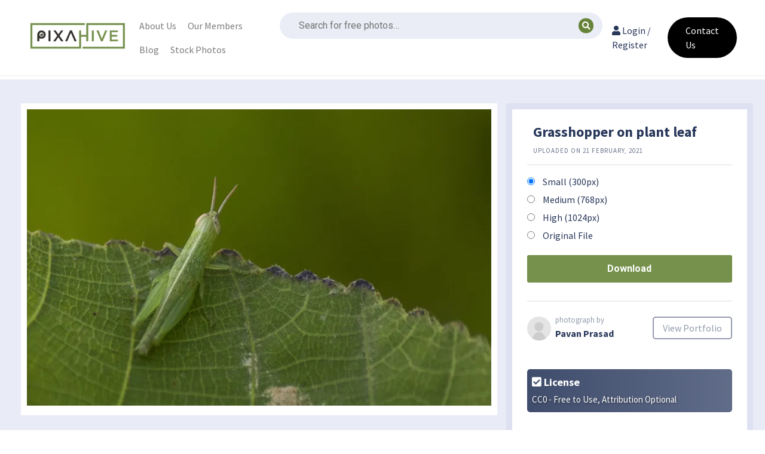

--- FILE ---
content_type: text/html; charset=UTF-8
request_url: https://pixahive.com/photo/grasshopper-on-plant-leaf-4/
body_size: 29761
content:
<!doctype html>
<html lang="en-US">
<head><meta charset="UTF-8"><script>if(navigator.userAgent.match(/MSIE|Internet Explorer/i)||navigator.userAgent.match(/Trident\/7\..*?rv:11/i)){var href=document.location.href;if(!href.match(/[?&]nowprocket/)){if(href.indexOf("?")==-1){if(href.indexOf("#")==-1){document.location.href=href+"?nowprocket=1"}else{document.location.href=href.replace("#","?nowprocket=1#")}}else{if(href.indexOf("#")==-1){document.location.href=href+"&nowprocket=1"}else{document.location.href=href.replace("#","&nowprocket=1#")}}}}</script><script>class RocketLazyLoadScripts{constructor(){this.v="1.2.3",this.triggerEvents=["keydown","mousedown","mousemove","touchmove","touchstart","touchend","wheel"],this.userEventHandler=this._triggerListener.bind(this),this.touchStartHandler=this._onTouchStart.bind(this),this.touchMoveHandler=this._onTouchMove.bind(this),this.touchEndHandler=this._onTouchEnd.bind(this),this.clickHandler=this._onClick.bind(this),this.interceptedClicks=[],window.addEventListener("pageshow",t=>{this.persisted=t.persisted}),window.addEventListener("DOMContentLoaded",()=>{this._preconnect3rdParties()}),this.delayedScripts={normal:[],async:[],defer:[]},this.trash=[],this.allJQueries=[]}_addUserInteractionListener(t){if(document.hidden){t._triggerListener();return}this.triggerEvents.forEach(e=>window.addEventListener(e,t.userEventHandler,{passive:!0})),window.addEventListener("touchstart",t.touchStartHandler,{passive:!0}),window.addEventListener("mousedown",t.touchStartHandler),document.addEventListener("visibilitychange",t.userEventHandler)}_removeUserInteractionListener(){this.triggerEvents.forEach(t=>window.removeEventListener(t,this.userEventHandler,{passive:!0})),document.removeEventListener("visibilitychange",this.userEventHandler)}_onTouchStart(t){"HTML"!==t.target.tagName&&(window.addEventListener("touchend",this.touchEndHandler),window.addEventListener("mouseup",this.touchEndHandler),window.addEventListener("touchmove",this.touchMoveHandler,{passive:!0}),window.addEventListener("mousemove",this.touchMoveHandler),t.target.addEventListener("click",this.clickHandler),this._renameDOMAttribute(t.target,"onclick","rocket-onclick"),this._pendingClickStarted())}_onTouchMove(t){window.removeEventListener("touchend",this.touchEndHandler),window.removeEventListener("mouseup",this.touchEndHandler),window.removeEventListener("touchmove",this.touchMoveHandler,{passive:!0}),window.removeEventListener("mousemove",this.touchMoveHandler),t.target.removeEventListener("click",this.clickHandler),this._renameDOMAttribute(t.target,"rocket-onclick","onclick"),this._pendingClickFinished()}_onTouchEnd(t){window.removeEventListener("touchend",this.touchEndHandler),window.removeEventListener("mouseup",this.touchEndHandler),window.removeEventListener("touchmove",this.touchMoveHandler,{passive:!0}),window.removeEventListener("mousemove",this.touchMoveHandler)}_onClick(t){t.target.removeEventListener("click",this.clickHandler),this._renameDOMAttribute(t.target,"rocket-onclick","onclick"),this.interceptedClicks.push(t),t.preventDefault(),t.stopPropagation(),t.stopImmediatePropagation(),this._pendingClickFinished()}_replayClicks(){window.removeEventListener("touchstart",this.touchStartHandler,{passive:!0}),window.removeEventListener("mousedown",this.touchStartHandler),this.interceptedClicks.forEach(t=>{t.target.dispatchEvent(new MouseEvent("click",{view:t.view,bubbles:!0,cancelable:!0}))})}_waitForPendingClicks(){return new Promise(t=>{this._isClickPending?this._pendingClickFinished=t:t()})}_pendingClickStarted(){this._isClickPending=!0}_pendingClickFinished(){this._isClickPending=!1}_renameDOMAttribute(t,e,r){t.hasAttribute&&t.hasAttribute(e)&&(event.target.setAttribute(r,event.target.getAttribute(e)),event.target.removeAttribute(e))}_triggerListener(){this._removeUserInteractionListener(this),"loading"===document.readyState?document.addEventListener("DOMContentLoaded",this._loadEverythingNow.bind(this)):this._loadEverythingNow()}_preconnect3rdParties(){let t=[];document.querySelectorAll("script[type=rocketlazyloadscript]").forEach(e=>{if(e.hasAttribute("src")){let r=new URL(e.src).origin;r!==location.origin&&t.push({src:r,crossOrigin:e.crossOrigin||"module"===e.getAttribute("data-rocket-type")})}}),t=[...new Map(t.map(t=>[JSON.stringify(t),t])).values()],this._batchInjectResourceHints(t,"preconnect")}async _loadEverythingNow(){this.lastBreath=Date.now(),this._delayEventListeners(this),this._delayJQueryReady(this),this._handleDocumentWrite(),this._registerAllDelayedScripts(),this._preloadAllScripts(),await this._loadScriptsFromList(this.delayedScripts.normal),await this._loadScriptsFromList(this.delayedScripts.defer),await this._loadScriptsFromList(this.delayedScripts.async);try{await this._triggerDOMContentLoaded(),await this._triggerWindowLoad()}catch(t){console.error(t)}window.dispatchEvent(new Event("rocket-allScriptsLoaded")),this._waitForPendingClicks().then(()=>{this._replayClicks()}),this._emptyTrash()}_registerAllDelayedScripts(){document.querySelectorAll("script[type=rocketlazyloadscript]").forEach(t=>{t.hasAttribute("data-rocket-src")?t.hasAttribute("async")&&!1!==t.async?this.delayedScripts.async.push(t):t.hasAttribute("defer")&&!1!==t.defer||"module"===t.getAttribute("data-rocket-type")?this.delayedScripts.defer.push(t):this.delayedScripts.normal.push(t):this.delayedScripts.normal.push(t)})}async _transformScript(t){return new Promise((await this._littleBreath(),navigator.userAgent.indexOf("Firefox/")>0||""===navigator.vendor)?e=>{let r=document.createElement("script");[...t.attributes].forEach(t=>{let e=t.nodeName;"type"!==e&&("data-rocket-type"===e&&(e="type"),"data-rocket-src"===e&&(e="src"),r.setAttribute(e,t.nodeValue))}),t.text&&(r.text=t.text),r.hasAttribute("src")?(r.addEventListener("load",e),r.addEventListener("error",e)):(r.text=t.text,e());try{t.parentNode.replaceChild(r,t)}catch(i){e()}}:async e=>{function r(){t.setAttribute("data-rocket-status","failed"),e()}try{let i=t.getAttribute("data-rocket-type"),n=t.getAttribute("data-rocket-src");t.text,i?(t.type=i,t.removeAttribute("data-rocket-type")):t.removeAttribute("type"),t.addEventListener("load",function r(){t.setAttribute("data-rocket-status","executed"),e()}),t.addEventListener("error",r),n?(t.removeAttribute("data-rocket-src"),t.src=n):t.src="data:text/javascript;base64,"+window.btoa(unescape(encodeURIComponent(t.text)))}catch(s){r()}})}async _loadScriptsFromList(t){let e=t.shift();return e&&e.isConnected?(await this._transformScript(e),this._loadScriptsFromList(t)):Promise.resolve()}_preloadAllScripts(){this._batchInjectResourceHints([...this.delayedScripts.normal,...this.delayedScripts.defer,...this.delayedScripts.async],"preload")}_batchInjectResourceHints(t,e){var r=document.createDocumentFragment();t.forEach(t=>{let i=t.getAttribute&&t.getAttribute("data-rocket-src")||t.src;if(i){let n=document.createElement("link");n.href=i,n.rel=e,"preconnect"!==e&&(n.as="script"),t.getAttribute&&"module"===t.getAttribute("data-rocket-type")&&(n.crossOrigin=!0),t.crossOrigin&&(n.crossOrigin=t.crossOrigin),t.integrity&&(n.integrity=t.integrity),r.appendChild(n),this.trash.push(n)}}),document.head.appendChild(r)}_delayEventListeners(t){let e={};function r(t,r){!function t(r){!e[r]&&(e[r]={originalFunctions:{add:r.addEventListener,remove:r.removeEventListener},eventsToRewrite:[]},r.addEventListener=function(){arguments[0]=i(arguments[0]),e[r].originalFunctions.add.apply(r,arguments)},r.removeEventListener=function(){arguments[0]=i(arguments[0]),e[r].originalFunctions.remove.apply(r,arguments)});function i(t){return e[r].eventsToRewrite.indexOf(t)>=0?"rocket-"+t:t}}(t),e[t].eventsToRewrite.push(r)}function i(t,e){let r=t[e];Object.defineProperty(t,e,{get:()=>r||function(){},set(i){t["rocket"+e]=r=i}})}r(document,"DOMContentLoaded"),r(window,"DOMContentLoaded"),r(window,"load"),r(window,"pageshow"),r(document,"readystatechange"),i(document,"onreadystatechange"),i(window,"onload"),i(window,"onpageshow")}_delayJQueryReady(t){let e;function r(r){if(r&&r.fn&&!t.allJQueries.includes(r)){r.fn.ready=r.fn.init.prototype.ready=function(e){return t.domReadyFired?e.bind(document)(r):document.addEventListener("rocket-DOMContentLoaded",()=>e.bind(document)(r)),r([])};let i=r.fn.on;r.fn.on=r.fn.init.prototype.on=function(){if(this[0]===window){function t(t){return t.split(" ").map(t=>"load"===t||0===t.indexOf("load.")?"rocket-jquery-load":t).join(" ")}"string"==typeof arguments[0]||arguments[0]instanceof String?arguments[0]=t(arguments[0]):"object"==typeof arguments[0]&&Object.keys(arguments[0]).forEach(e=>{let r=arguments[0][e];delete arguments[0][e],arguments[0][t(e)]=r})}return i.apply(this,arguments),this},t.allJQueries.push(r)}e=r}r(window.jQuery),Object.defineProperty(window,"jQuery",{get:()=>e,set(t){r(t)}})}async _triggerDOMContentLoaded(){this.domReadyFired=!0,await this._littleBreath(),document.dispatchEvent(new Event("rocket-DOMContentLoaded")),await this._littleBreath(),window.dispatchEvent(new Event("rocket-DOMContentLoaded")),await this._littleBreath(),document.dispatchEvent(new Event("rocket-readystatechange")),await this._littleBreath(),document.rocketonreadystatechange&&document.rocketonreadystatechange()}async _triggerWindowLoad(){await this._littleBreath(),window.dispatchEvent(new Event("rocket-load")),await this._littleBreath(),window.rocketonload&&window.rocketonload(),await this._littleBreath(),this.allJQueries.forEach(t=>t(window).trigger("rocket-jquery-load")),await this._littleBreath();let t=new Event("rocket-pageshow");t.persisted=this.persisted,window.dispatchEvent(t),await this._littleBreath(),window.rocketonpageshow&&window.rocketonpageshow({persisted:this.persisted})}_handleDocumentWrite(){let t=new Map;document.write=document.writeln=function(e){let r=document.currentScript;r||console.error("WPRocket unable to document.write this: "+e);let i=document.createRange(),n=r.parentElement,s=t.get(r);void 0===s&&(s=r.nextSibling,t.set(r,s));let a=document.createDocumentFragment();i.setStart(a,0),a.appendChild(i.createContextualFragment(e)),n.insertBefore(a,s)}}async _littleBreath(){Date.now()-this.lastBreath>45&&(await this._requestAnimFrame(),this.lastBreath=Date.now())}async _requestAnimFrame(){return document.hidden?new Promise(t=>setTimeout(t)):new Promise(t=>requestAnimationFrame(t))}_emptyTrash(){this.trash.forEach(t=>t.remove())}static run(){let t=new RocketLazyLoadScripts;t._addUserInteractionListener(t)}}RocketLazyLoadScripts.run();</script>
	
	<meta name="viewport" content="width=device-width, initial-scale=1">
	<link rel="profile" href="https://gmpg.org/xfn/11">
	<script type="rocketlazyloadscript" data-minify="1" data-rocket-src="https://pixahive.com/wp-content/cache/min/1/analytics.js?ver=1764131271" data-key="U1oynHO8IhXML9gPO0rsrA" async></script>
    <meta name="google-site-verification" content="VEsdFN8JdMw8MdfWRMKnxuVe2efzZKkeZz_ZFydMne0" />
	<meta name='robots' content='index, follow, max-image-preview:large, max-snippet:-1, max-video-preview:-1' />
	<style>img:is([sizes="auto" i], [sizes^="auto," i]) { contain-intrinsic-size: 3000px 1500px }</style>
	
	<!-- This site is optimized with the Yoast SEO plugin v26.6 - https://yoast.com/wordpress/plugins/seo/ -->
	<title>Grasshopper on plant leaf - PixaHive</title><link rel="preload" as="style" href="https://fonts.googleapis.com/css?family=Roboto%3A100%2C100italic%2C200%2C200italic%2C300%2C300italic%2C400%2C400italic%2C500%2C500italic%2C600%2C600italic%2C700%2C700italic%2C800%2C800italic%2C900%2C900italic%7CRoboto%20Slab%3A100%2C100italic%2C200%2C200italic%2C300%2C300italic%2C400%2C400italic%2C500%2C500italic%2C600%2C600italic%2C700%2C700italic%2C800%2C800italic%2C900%2C900italic&#038;display=swap" /><link rel="stylesheet" href="https://fonts.googleapis.com/css?family=Roboto%3A100%2C100italic%2C200%2C200italic%2C300%2C300italic%2C400%2C400italic%2C500%2C500italic%2C600%2C600italic%2C700%2C700italic%2C800%2C800italic%2C900%2C900italic%7CRoboto%20Slab%3A100%2C100italic%2C200%2C200italic%2C300%2C300italic%2C400%2C400italic%2C500%2C500italic%2C600%2C600italic%2C700%2C700italic%2C800%2C800italic%2C900%2C900italic&#038;display=swap" media="print" onload="this.media='all'" /><noscript><link rel="stylesheet" href="https://fonts.googleapis.com/css?family=Roboto%3A100%2C100italic%2C200%2C200italic%2C300%2C300italic%2C400%2C400italic%2C500%2C500italic%2C600%2C600italic%2C700%2C700italic%2C800%2C800italic%2C900%2C900italic%7CRoboto%20Slab%3A100%2C100italic%2C200%2C200italic%2C300%2C300italic%2C400%2C400italic%2C500%2C500italic%2C600%2C600italic%2C700%2C700italic%2C800%2C800italic%2C900%2C900italic&#038;display=swap" /></noscript><link rel="preload" as="style" href="https://fonts.googleapis.com/css2?family=Source+Sans+Pro%3Aital%2Cwght%400%2C400%3B0%2C700%3B1%2C400&#038;ver=6.8.3&#038;display=swap" /><link rel="stylesheet" href="https://fonts.googleapis.com/css2?family=Source+Sans+Pro%3Aital%2Cwght%400%2C400%3B0%2C700%3B1%2C400&#038;ver=6.8.3&#038;display=swap" media="print" onload="this.media='all'" /><noscript><link rel="stylesheet" href="https://fonts.googleapis.com/css2?family=Source+Sans+Pro%3Aital%2Cwght%400%2C400%3B0%2C700%3B1%2C400&#038;ver=6.8.3&#038;display=swap" /></noscript>
<link rel="preload" as="font" href="https://pixahive.com/wp-content/themes/hive/assets/libraries/font-awesome/fonts/fontawesome-webfont.ttf" crossorigin>
<link rel="preload" as="font" href="https://pixahive.com/wp-content/themes/hive/assets/libraries/font-awesome/fonts/fontawesome-webfont.woff" crossorigin>
<link rel="preload" as="font" href="https://pixahive.com/wp-content/themes/hive/assets/libraries/font-awesome/fonts/FontAwesome.otf" crossorigin>
<link rel="preload" as="font" href="https://pixahive.com/wp-content/themes/hive/assets/libraries/font-awesome/fonts/fontawesome-webfont.woff2" crossorigin>
<link rel="preload" as="font" href="https://pixahive.com/wp-content/themes/hive/assets/libraries/font-awesome/fonts/fontawesome-webfont.woff2?v=4.6.3" crossorigin>
	<link rel="canonical" href="https://pixahive.com/photo/grasshopper-on-plant-leaf-4/" />
	<meta property="og:locale" content="en_US" />
	<meta property="og:type" content="article" />
	<meta property="og:title" content="Grasshopper on plant leaf - PixaHive" />
	<meta property="og:description" content="grasshopper, Insect, Grasshopper, habitat, insects, Leaf, macro, plant, Wildlife" />
	<meta property="og:url" content="https://pixahive.com/photo/grasshopper-on-plant-leaf-4/" />
	<meta property="og:site_name" content="PixaHive" />
	<meta property="article:publisher" content="https://www.facebook.com/pixahive/" />
	<meta property="article:modified_time" content="2026-01-14T22:50:31+00:00" />
	<meta property="og:image" content="https://i0.wp.com/pixahive.com/wp-content/uploads/2021/01/Grasshopper-on-plant-leaf-296483-pixahive.jpg?fit=2560%2C1634&ssl=1" />
	<meta property="og:image:width" content="2560" />
	<meta property="og:image:height" content="1634" />
	<meta property="og:image:type" content="image/jpeg" />
	<meta name="twitter:card" content="summary_large_image" />
	<script type="application/ld+json" class="yoast-schema-graph">{"@context":"https://schema.org","@graph":[{"@type":"WebPage","@id":"https://pixahive.com/photo/grasshopper-on-plant-leaf-4/","url":"https://pixahive.com/photo/grasshopper-on-plant-leaf-4/","name":"Grasshopper on plant leaf - PixaHive","isPartOf":{"@id":"https://pixahive.com/#website"},"primaryImageOfPage":{"@id":"https://pixahive.com/photo/grasshopper-on-plant-leaf-4/#primaryimage"},"image":{"@id":"https://pixahive.com/photo/grasshopper-on-plant-leaf-4/#primaryimage"},"thumbnailUrl":"https://i0.wp.com/pixahive.com/wp-content/uploads/2021/01/Grasshopper-on-plant-leaf-296483-pixahive.jpg?fit=2560%2C1634&ssl=1","datePublished":"2021-02-21T17:26:03+00:00","dateModified":"2026-01-14T22:50:31+00:00","breadcrumb":{"@id":"https://pixahive.com/photo/grasshopper-on-plant-leaf-4/#breadcrumb"},"inLanguage":"en-US","potentialAction":[{"@type":"ReadAction","target":["https://pixahive.com/photo/grasshopper-on-plant-leaf-4/"]}]},{"@type":"ImageObject","inLanguage":"en-US","@id":"https://pixahive.com/photo/grasshopper-on-plant-leaf-4/#primaryimage","url":"https://i0.wp.com/pixahive.com/wp-content/uploads/2021/01/Grasshopper-on-plant-leaf-296483-pixahive.jpg?fit=2560%2C1634&ssl=1","contentUrl":"https://i0.wp.com/pixahive.com/wp-content/uploads/2021/01/Grasshopper-on-plant-leaf-296483-pixahive.jpg?fit=2560%2C1634&ssl=1","width":2560,"height":1634},{"@type":"BreadcrumbList","@id":"https://pixahive.com/photo/grasshopper-on-plant-leaf-4/#breadcrumb","itemListElement":[{"@type":"ListItem","position":1,"name":"Home","item":"https://pixahive.com/"},{"@type":"ListItem","position":2,"name":"Grasshopper on plant leaf"}]},{"@type":"WebSite","@id":"https://pixahive.com/#website","url":"https://pixahive.com/","name":"PixaHive","description":"100% Free &amp; Public Domain Photos with CC0 License","potentialAction":[{"@type":"SearchAction","target":{"@type":"EntryPoint","urlTemplate":"https://pixahive.com/?s={search_term_string}"},"query-input":{"@type":"PropertyValueSpecification","valueRequired":true,"valueName":"search_term_string"}}],"inLanguage":"en-US"}]}</script>
	<!-- / Yoast SEO plugin. -->


<link rel='dns-prefetch' href='//www.google.com' />
<link rel='dns-prefetch' href='//stats.wp.com' />
<link rel='dns-prefetch' href='//fonts.googleapis.com' />
<link rel='dns-prefetch' href='//i0.wp.com' />
<link href='https://fonts.gstatic.com' crossorigin rel='preconnect' />
<link rel="alternate" type="application/rss+xml" title="PixaHive &raquo; Feed" href="https://pixahive.com/feed/" />
<link rel="alternate" type="application/rss+xml" title="PixaHive &raquo; Comments Feed" href="https://pixahive.com/comments/feed/" />
<link rel="alternate" type="application/rss+xml" title="PixaHive &raquo; Grasshopper on plant leaf Comments Feed" href="https://pixahive.com/photo/grasshopper-on-plant-leaf-4/feed/" />
<link data-minify="1" rel='stylesheet' id='ht_ctc_main_css-css' href='https://pixahive.com/wp-content/cache/min/1/wp-content/plugins/click-to-chat-for-whatsapp/new/inc/assets/css/main.css?ver=1765884379' media='all' />
<link data-minify="1" rel='stylesheet' id='hfe-widgets-style-css' href='https://pixahive.com/wp-content/cache/min/1/wp-content/plugins/header-footer-elementor/inc/widgets-css/frontend.css?ver=1765884379' media='all' />
<style id='wp-emoji-styles-inline-css'>

	img.wp-smiley, img.emoji {
		display: inline !important;
		border: none !important;
		box-shadow: none !important;
		height: 1em !important;
		width: 1em !important;
		margin: 0 0.07em !important;
		vertical-align: -0.1em !important;
		background: none !important;
		padding: 0 !important;
	}
</style>
<link rel='stylesheet' id='wp-block-library-css' href='https://pixahive.com/wp-includes/css/dist/block-library/style.min.css?ver=6.8.3' media='all' />
<style id='wp-block-library-inline-css'>
.has-text-align-justify{text-align:justify;}
</style>
<style id='classic-theme-styles-inline-css'>
/*! This file is auto-generated */
.wp-block-button__link{color:#fff;background-color:#32373c;border-radius:9999px;box-shadow:none;text-decoration:none;padding:calc(.667em + 2px) calc(1.333em + 2px);font-size:1.125em}.wp-block-file__button{background:#32373c;color:#fff;text-decoration:none}
</style>
<link data-minify="1" rel='stylesheet' id='jetpack-videopress-video-block-view-css' href='https://pixahive.com/wp-content/cache/min/1/wp-content/plugins/jetpack/jetpack_vendor/automattic/jetpack-videopress/build/block-editor/blocks/video/view.css?ver=1765884379' media='all' />
<link rel='stylesheet' id='mediaelement-css' href='https://pixahive.com/wp-includes/js/mediaelement/mediaelementplayer-legacy.min.css?ver=4.2.17' media='all' />
<link rel='stylesheet' id='wp-mediaelement-css' href='https://pixahive.com/wp-includes/js/mediaelement/wp-mediaelement.min.css?ver=6.8.3' media='all' />
<style id='global-styles-inline-css'>
:root{--wp--preset--aspect-ratio--square: 1;--wp--preset--aspect-ratio--4-3: 4/3;--wp--preset--aspect-ratio--3-4: 3/4;--wp--preset--aspect-ratio--3-2: 3/2;--wp--preset--aspect-ratio--2-3: 2/3;--wp--preset--aspect-ratio--16-9: 16/9;--wp--preset--aspect-ratio--9-16: 9/16;--wp--preset--color--black: #000000;--wp--preset--color--cyan-bluish-gray: #abb8c3;--wp--preset--color--white: #ffffff;--wp--preset--color--pale-pink: #f78da7;--wp--preset--color--vivid-red: #cf2e2e;--wp--preset--color--luminous-vivid-orange: #ff6900;--wp--preset--color--luminous-vivid-amber: #fcb900;--wp--preset--color--light-green-cyan: #7bdcb5;--wp--preset--color--vivid-green-cyan: #00d084;--wp--preset--color--pale-cyan-blue: #8ed1fc;--wp--preset--color--vivid-cyan-blue: #0693e3;--wp--preset--color--vivid-purple: #9b51e0;--wp--preset--gradient--vivid-cyan-blue-to-vivid-purple: linear-gradient(135deg,rgba(6,147,227,1) 0%,rgb(155,81,224) 100%);--wp--preset--gradient--light-green-cyan-to-vivid-green-cyan: linear-gradient(135deg,rgb(122,220,180) 0%,rgb(0,208,130) 100%);--wp--preset--gradient--luminous-vivid-amber-to-luminous-vivid-orange: linear-gradient(135deg,rgba(252,185,0,1) 0%,rgba(255,105,0,1) 100%);--wp--preset--gradient--luminous-vivid-orange-to-vivid-red: linear-gradient(135deg,rgba(255,105,0,1) 0%,rgb(207,46,46) 100%);--wp--preset--gradient--very-light-gray-to-cyan-bluish-gray: linear-gradient(135deg,rgb(238,238,238) 0%,rgb(169,184,195) 100%);--wp--preset--gradient--cool-to-warm-spectrum: linear-gradient(135deg,rgb(74,234,220) 0%,rgb(151,120,209) 20%,rgb(207,42,186) 40%,rgb(238,44,130) 60%,rgb(251,105,98) 80%,rgb(254,248,76) 100%);--wp--preset--gradient--blush-light-purple: linear-gradient(135deg,rgb(255,206,236) 0%,rgb(152,150,240) 100%);--wp--preset--gradient--blush-bordeaux: linear-gradient(135deg,rgb(254,205,165) 0%,rgb(254,45,45) 50%,rgb(107,0,62) 100%);--wp--preset--gradient--luminous-dusk: linear-gradient(135deg,rgb(255,203,112) 0%,rgb(199,81,192) 50%,rgb(65,88,208) 100%);--wp--preset--gradient--pale-ocean: linear-gradient(135deg,rgb(255,245,203) 0%,rgb(182,227,212) 50%,rgb(51,167,181) 100%);--wp--preset--gradient--electric-grass: linear-gradient(135deg,rgb(202,248,128) 0%,rgb(113,206,126) 100%);--wp--preset--gradient--midnight: linear-gradient(135deg,rgb(2,3,129) 0%,rgb(40,116,252) 100%);--wp--preset--font-size--small: 13px;--wp--preset--font-size--medium: 20px;--wp--preset--font-size--large: 36px;--wp--preset--font-size--x-large: 42px;--wp--preset--spacing--20: 0.44rem;--wp--preset--spacing--30: 0.67rem;--wp--preset--spacing--40: 1rem;--wp--preset--spacing--50: 1.5rem;--wp--preset--spacing--60: 2.25rem;--wp--preset--spacing--70: 3.38rem;--wp--preset--spacing--80: 5.06rem;--wp--preset--shadow--natural: 6px 6px 9px rgba(0, 0, 0, 0.2);--wp--preset--shadow--deep: 12px 12px 50px rgba(0, 0, 0, 0.4);--wp--preset--shadow--sharp: 6px 6px 0px rgba(0, 0, 0, 0.2);--wp--preset--shadow--outlined: 6px 6px 0px -3px rgba(255, 255, 255, 1), 6px 6px rgba(0, 0, 0, 1);--wp--preset--shadow--crisp: 6px 6px 0px rgba(0, 0, 0, 1);}:where(.is-layout-flex){gap: 0.5em;}:where(.is-layout-grid){gap: 0.5em;}body .is-layout-flex{display: flex;}.is-layout-flex{flex-wrap: wrap;align-items: center;}.is-layout-flex > :is(*, div){margin: 0;}body .is-layout-grid{display: grid;}.is-layout-grid > :is(*, div){margin: 0;}:where(.wp-block-columns.is-layout-flex){gap: 2em;}:where(.wp-block-columns.is-layout-grid){gap: 2em;}:where(.wp-block-post-template.is-layout-flex){gap: 1.25em;}:where(.wp-block-post-template.is-layout-grid){gap: 1.25em;}.has-black-color{color: var(--wp--preset--color--black) !important;}.has-cyan-bluish-gray-color{color: var(--wp--preset--color--cyan-bluish-gray) !important;}.has-white-color{color: var(--wp--preset--color--white) !important;}.has-pale-pink-color{color: var(--wp--preset--color--pale-pink) !important;}.has-vivid-red-color{color: var(--wp--preset--color--vivid-red) !important;}.has-luminous-vivid-orange-color{color: var(--wp--preset--color--luminous-vivid-orange) !important;}.has-luminous-vivid-amber-color{color: var(--wp--preset--color--luminous-vivid-amber) !important;}.has-light-green-cyan-color{color: var(--wp--preset--color--light-green-cyan) !important;}.has-vivid-green-cyan-color{color: var(--wp--preset--color--vivid-green-cyan) !important;}.has-pale-cyan-blue-color{color: var(--wp--preset--color--pale-cyan-blue) !important;}.has-vivid-cyan-blue-color{color: var(--wp--preset--color--vivid-cyan-blue) !important;}.has-vivid-purple-color{color: var(--wp--preset--color--vivid-purple) !important;}.has-black-background-color{background-color: var(--wp--preset--color--black) !important;}.has-cyan-bluish-gray-background-color{background-color: var(--wp--preset--color--cyan-bluish-gray) !important;}.has-white-background-color{background-color: var(--wp--preset--color--white) !important;}.has-pale-pink-background-color{background-color: var(--wp--preset--color--pale-pink) !important;}.has-vivid-red-background-color{background-color: var(--wp--preset--color--vivid-red) !important;}.has-luminous-vivid-orange-background-color{background-color: var(--wp--preset--color--luminous-vivid-orange) !important;}.has-luminous-vivid-amber-background-color{background-color: var(--wp--preset--color--luminous-vivid-amber) !important;}.has-light-green-cyan-background-color{background-color: var(--wp--preset--color--light-green-cyan) !important;}.has-vivid-green-cyan-background-color{background-color: var(--wp--preset--color--vivid-green-cyan) !important;}.has-pale-cyan-blue-background-color{background-color: var(--wp--preset--color--pale-cyan-blue) !important;}.has-vivid-cyan-blue-background-color{background-color: var(--wp--preset--color--vivid-cyan-blue) !important;}.has-vivid-purple-background-color{background-color: var(--wp--preset--color--vivid-purple) !important;}.has-black-border-color{border-color: var(--wp--preset--color--black) !important;}.has-cyan-bluish-gray-border-color{border-color: var(--wp--preset--color--cyan-bluish-gray) !important;}.has-white-border-color{border-color: var(--wp--preset--color--white) !important;}.has-pale-pink-border-color{border-color: var(--wp--preset--color--pale-pink) !important;}.has-vivid-red-border-color{border-color: var(--wp--preset--color--vivid-red) !important;}.has-luminous-vivid-orange-border-color{border-color: var(--wp--preset--color--luminous-vivid-orange) !important;}.has-luminous-vivid-amber-border-color{border-color: var(--wp--preset--color--luminous-vivid-amber) !important;}.has-light-green-cyan-border-color{border-color: var(--wp--preset--color--light-green-cyan) !important;}.has-vivid-green-cyan-border-color{border-color: var(--wp--preset--color--vivid-green-cyan) !important;}.has-pale-cyan-blue-border-color{border-color: var(--wp--preset--color--pale-cyan-blue) !important;}.has-vivid-cyan-blue-border-color{border-color: var(--wp--preset--color--vivid-cyan-blue) !important;}.has-vivid-purple-border-color{border-color: var(--wp--preset--color--vivid-purple) !important;}.has-vivid-cyan-blue-to-vivid-purple-gradient-background{background: var(--wp--preset--gradient--vivid-cyan-blue-to-vivid-purple) !important;}.has-light-green-cyan-to-vivid-green-cyan-gradient-background{background: var(--wp--preset--gradient--light-green-cyan-to-vivid-green-cyan) !important;}.has-luminous-vivid-amber-to-luminous-vivid-orange-gradient-background{background: var(--wp--preset--gradient--luminous-vivid-amber-to-luminous-vivid-orange) !important;}.has-luminous-vivid-orange-to-vivid-red-gradient-background{background: var(--wp--preset--gradient--luminous-vivid-orange-to-vivid-red) !important;}.has-very-light-gray-to-cyan-bluish-gray-gradient-background{background: var(--wp--preset--gradient--very-light-gray-to-cyan-bluish-gray) !important;}.has-cool-to-warm-spectrum-gradient-background{background: var(--wp--preset--gradient--cool-to-warm-spectrum) !important;}.has-blush-light-purple-gradient-background{background: var(--wp--preset--gradient--blush-light-purple) !important;}.has-blush-bordeaux-gradient-background{background: var(--wp--preset--gradient--blush-bordeaux) !important;}.has-luminous-dusk-gradient-background{background: var(--wp--preset--gradient--luminous-dusk) !important;}.has-pale-ocean-gradient-background{background: var(--wp--preset--gradient--pale-ocean) !important;}.has-electric-grass-gradient-background{background: var(--wp--preset--gradient--electric-grass) !important;}.has-midnight-gradient-background{background: var(--wp--preset--gradient--midnight) !important;}.has-small-font-size{font-size: var(--wp--preset--font-size--small) !important;}.has-medium-font-size{font-size: var(--wp--preset--font-size--medium) !important;}.has-large-font-size{font-size: var(--wp--preset--font-size--large) !important;}.has-x-large-font-size{font-size: var(--wp--preset--font-size--x-large) !important;}
:where(.wp-block-post-template.is-layout-flex){gap: 1.25em;}:where(.wp-block-post-template.is-layout-grid){gap: 1.25em;}
:where(.wp-block-columns.is-layout-flex){gap: 2em;}:where(.wp-block-columns.is-layout-grid){gap: 2em;}
:root :where(.wp-block-pullquote){font-size: 1.5em;line-height: 1.6;}
</style>
<link data-minify="1" rel='stylesheet' id='hfe-style-css' href='https://pixahive.com/wp-content/cache/min/1/wp-content/plugins/header-footer-elementor/assets/css/header-footer-elementor.css?ver=1765884379' media='all' />
<link rel='stylesheet' id='elementor-frontend-css' href='https://pixahive.com/wp-content/plugins/elementor/assets/css/frontend.min.css?ver=3.33.0' media='all' />
<link rel='stylesheet' id='elementor-post-454468-css' href='https://pixahive.com/wp-content/uploads/elementor/css/post-454468.css?ver=1765884378' media='all' />
<link rel='stylesheet' id='qi-addons-for-elementor-grid-style-css' href='https://pixahive.com/wp-content/plugins/qi-addons-for-elementor/assets/css/grid.min.css?ver=1.9.5' media='all' />
<link rel='stylesheet' id='qi-addons-for-elementor-helper-parts-style-css' href='https://pixahive.com/wp-content/plugins/qi-addons-for-elementor/assets/css/helper-parts.min.css?ver=1.9.5' media='all' />
<link rel='stylesheet' id='qi-addons-for-elementor-style-css' href='https://pixahive.com/wp-content/plugins/qi-addons-for-elementor/assets/css/main.min.css?ver=1.9.5' media='all' />
<link data-minify="1" rel='stylesheet' id='hive-style-css' href='https://pixahive.com/wp-content/cache/min/1/wp-content/themes/hive/style.css?ver=1765884379' media='all' />
<link data-minify="1" rel='stylesheet' id='hive-frontend-css' href='https://pixahive.com/wp-content/cache/min/1/wp-content/themes/hive/assets/css/frontend.css?ver=1765884379' media='all' />
<link data-minify="1" rel='stylesheet' id='fontawesome-css' href='https://pixahive.com/wp-content/cache/min/1/wp-content/themes/hive/assets/libraries/font-awesome/css/font-awesome.min.css?ver=1765884379' media='all' />

<link data-minify="1" rel='stylesheet' id='swiper-css' href='https://pixahive.com/wp-content/cache/min/1/wp-content/plugins/qi-addons-for-elementor/assets/plugins/swiper/8.4.5/swiper.min.css?ver=1765884379' media='all' />
<link data-minify="1" rel='stylesheet' id='hfe-elementor-icons-css' href='https://pixahive.com/wp-content/cache/min/1/wp-content/plugins/elementor/assets/lib/eicons/css/elementor-icons.min.css?ver=1765884379' media='all' />
<link rel='stylesheet' id='hfe-icons-list-css' href='https://pixahive.com/wp-content/plugins/elementor/assets/css/widget-icon-list.min.css?ver=3.24.3' media='all' />
<link rel='stylesheet' id='hfe-social-icons-css' href='https://pixahive.com/wp-content/plugins/elementor/assets/css/widget-social-icons.min.css?ver=3.24.0' media='all' />
<link data-minify="1" rel='stylesheet' id='hfe-social-share-icons-brands-css' href='https://pixahive.com/wp-content/cache/min/1/wp-content/plugins/elementor/assets/lib/font-awesome/css/brands.css?ver=1765884379' media='all' />
<link data-minify="1" rel='stylesheet' id='hfe-social-share-icons-fontawesome-css' href='https://pixahive.com/wp-content/cache/min/1/wp-content/plugins/elementor/assets/lib/font-awesome/css/fontawesome.css?ver=1765884379' media='all' />
<link data-minify="1" rel='stylesheet' id='hfe-nav-menu-icons-css' href='https://pixahive.com/wp-content/cache/min/1/wp-content/plugins/elementor/assets/lib/font-awesome/css/solid.css?ver=1765884379' media='all' />
<link rel='stylesheet' id='eael-general-css' href='https://pixahive.com/wp-content/plugins/essential-addons-for-elementor-lite/assets/front-end/css/view/general.min.css?ver=6.4.0' media='all' />
<link rel='stylesheet' id='um_modal-css' href='https://pixahive.com/wp-content/plugins/ultimate-member/assets/css/um-modal.min.css?ver=2.9.1' media='all' />
<link rel='stylesheet' id='um_ui-css' href='https://pixahive.com/wp-content/plugins/ultimate-member/assets/libs/jquery-ui/jquery-ui.min.css?ver=1.13.2' media='all' />
<link rel='stylesheet' id='um_tipsy-css' href='https://pixahive.com/wp-content/plugins/ultimate-member/assets/libs/tipsy/tipsy.min.css?ver=1.0.0a' media='all' />
<link data-minify="1" rel='stylesheet' id='um_raty-css' href='https://pixahive.com/wp-content/cache/min/1/wp-content/plugins/ultimate-member/assets/libs/raty/um-raty.min.css?ver=1765884379' media='all' />
<link rel='stylesheet' id='select2-css' href='https://pixahive.com/wp-content/plugins/ultimate-member/assets/libs/select2/select2.min.css?ver=4.0.13' media='all' />
<link rel='stylesheet' id='um_fileupload-css' href='https://pixahive.com/wp-content/plugins/ultimate-member/assets/css/um-fileupload.min.css?ver=2.9.1' media='all' />
<link rel='stylesheet' id='um_confirm-css' href='https://pixahive.com/wp-content/plugins/ultimate-member/assets/libs/um-confirm/um-confirm.min.css?ver=1.0' media='all' />
<link rel='stylesheet' id='um_datetime-css' href='https://pixahive.com/wp-content/plugins/ultimate-member/assets/libs/pickadate/default.min.css?ver=3.6.2' media='all' />
<link rel='stylesheet' id='um_datetime_date-css' href='https://pixahive.com/wp-content/plugins/ultimate-member/assets/libs/pickadate/default.date.min.css?ver=3.6.2' media='all' />
<link rel='stylesheet' id='um_datetime_time-css' href='https://pixahive.com/wp-content/plugins/ultimate-member/assets/libs/pickadate/default.time.min.css?ver=3.6.2' media='all' />
<link data-minify="1" rel='stylesheet' id='um_fonticons_ii-css' href='https://pixahive.com/wp-content/cache/min/1/wp-content/plugins/ultimate-member/assets/libs/legacy/fonticons/fonticons-ii.min.css?ver=1765884379' media='all' />
<link data-minify="1" rel='stylesheet' id='um_fonticons_fa-css' href='https://pixahive.com/wp-content/cache/min/1/wp-content/plugins/ultimate-member/assets/libs/legacy/fonticons/fonticons-fa.min.css?ver=1765884379' media='all' />
<link data-minify="1" rel='stylesheet' id='um_fontawesome-css' href='https://pixahive.com/wp-content/cache/min/1/wp-content/plugins/ultimate-member/assets/css/um-fontawesome.min.css?ver=1765884379' media='all' />
<link rel='stylesheet' id='um_common-css' href='https://pixahive.com/wp-content/plugins/ultimate-member/assets/css/common.min.css?ver=2.9.1' media='all' />
<link rel='stylesheet' id='um_responsive-css' href='https://pixahive.com/wp-content/plugins/ultimate-member/assets/css/um-responsive.min.css?ver=2.9.1' media='all' />
<link rel='stylesheet' id='um_styles-css' href='https://pixahive.com/wp-content/plugins/ultimate-member/assets/css/um-styles.min.css?ver=2.9.1' media='all' />
<link rel='stylesheet' id='um_crop-css' href='https://pixahive.com/wp-content/plugins/ultimate-member/assets/libs/cropper/cropper.min.css?ver=1.6.1' media='all' />
<link rel='stylesheet' id='um_profile-css' href='https://pixahive.com/wp-content/plugins/ultimate-member/assets/css/um-profile.min.css?ver=2.9.1' media='all' />
<link rel='stylesheet' id='um_account-css' href='https://pixahive.com/wp-content/plugins/ultimate-member/assets/css/um-account.min.css?ver=2.9.1' media='all' />
<link rel='stylesheet' id='um_misc-css' href='https://pixahive.com/wp-content/plugins/ultimate-member/assets/css/um-misc.min.css?ver=2.9.1' media='all' />
<link rel='stylesheet' id='um_default_css-css' href='https://pixahive.com/wp-content/plugins/ultimate-member/assets/css/um-old-default.min.css?ver=2.9.1' media='all' />


<link data-minify="1" rel='stylesheet' id='jetpack_css-css' href='https://pixahive.com/wp-content/cache/min/1/wp-content/plugins/jetpack/css/jetpack.css?ver=1765884379' media='all' />
<script type="rocketlazyloadscript" data-rocket-src="https://pixahive.com/wp-includes/js/jquery/jquery.min.js?ver=3.7.1" id="jquery-core-js"></script>
<script type="rocketlazyloadscript" data-rocket-src="https://pixahive.com/wp-includes/js/jquery/jquery-migrate.min.js?ver=3.4.1" id="jquery-migrate-js" defer></script>
<script type="rocketlazyloadscript" id="jquery-js-after">
!function($){"use strict";$(document).ready(function(){$(this).scrollTop()>100&&$(".hfe-scroll-to-top-wrap").removeClass("hfe-scroll-to-top-hide"),$(window).scroll(function(){$(this).scrollTop()<100?$(".hfe-scroll-to-top-wrap").fadeOut(300):$(".hfe-scroll-to-top-wrap").fadeIn(300)}),$(".hfe-scroll-to-top-wrap").on("click",function(){$("html, body").animate({scrollTop:0},300);return!1})})}(jQuery);
!function($){'use strict';$(document).ready(function(){var bar=$('.hfe-reading-progress-bar');if(!bar.length)return;$(window).on('scroll',function(){var s=$(window).scrollTop(),d=$(document).height()-$(window).height(),p=d? s/d*100:0;bar.css('width',p+'%')});});}(jQuery);
</script>
<script id="wpstg-global-js-extra">
var wpstg = {"nonce":"189d545960"};
</script>
<script type="rocketlazyloadscript" data-rocket-src="https://pixahive.com/wp-content/plugins/wp-staging/assets/js/dist/wpstg-blank-loader.min.js?ver=6.8.3" id="wpstg-global-js" defer></script>
<script type="rocketlazyloadscript" data-rocket-src="https://pixahive.com/wp-content/plugins/ultimate-member/assets/js/um-gdpr.min.js?ver=2.9.1" id="um-gdpr-js" defer></script>
<link rel="https://api.w.org/" href="https://pixahive.com/wp-json/" /><link rel="alternate" title="JSON" type="application/json" href="https://pixahive.com/wp-json/wp/v2/photo/296483" /><link rel="EditURI" type="application/rsd+xml" title="RSD" href="https://pixahive.com/xmlrpc.php?rsd" />
<meta name="generator" content="WordPress 6.8.3" />
<link rel='shortlink' href='https://pixahive.com/?p=296483' />
<link rel="alternate" title="oEmbed (JSON)" type="application/json+oembed" href="https://pixahive.com/wp-json/oembed/1.0/embed?url=https%3A%2F%2Fpixahive.com%2Fphoto%2Fgrasshopper-on-plant-leaf-4%2F" />
<link rel="alternate" title="oEmbed (XML)" type="text/xml+oembed" href="https://pixahive.com/wp-json/oembed/1.0/embed?url=https%3A%2F%2Fpixahive.com%2Fphoto%2Fgrasshopper-on-plant-leaf-4%2F&#038;format=xml" />
<meta name="cdp-version" content="1.3.9" />		<style type="text/css">
			.um_request_name {
				display: none !important;
			}
		</style>
		<style>img#wpstats{display:none}</style>
		<meta name="generator" content="Elementor 3.33.0; features: e_font_icon_svg, additional_custom_breakpoints; settings: css_print_method-external, google_font-enabled, font_display-swap">
<style>.recentcomments a{display:inline !important;padding:0 !important;margin:0 !important;}</style>			<style>
				.e-con.e-parent:nth-of-type(n+4):not(.e-lazyloaded):not(.e-no-lazyload),
				.e-con.e-parent:nth-of-type(n+4):not(.e-lazyloaded):not(.e-no-lazyload) * {
					background-image: none !important;
				}
				@media screen and (max-height: 1024px) {
					.e-con.e-parent:nth-of-type(n+3):not(.e-lazyloaded):not(.e-no-lazyload),
					.e-con.e-parent:nth-of-type(n+3):not(.e-lazyloaded):not(.e-no-lazyload) * {
						background-image: none !important;
					}
				}
				@media screen and (max-height: 640px) {
					.e-con.e-parent:nth-of-type(n+2):not(.e-lazyloaded):not(.e-no-lazyload),
					.e-con.e-parent:nth-of-type(n+2):not(.e-lazyloaded):not(.e-no-lazyload) * {
						background-image: none !important;
					}
				}
			</style>
			<script type="rocketlazyloadscript">// This was built using aat.js: https://github.com/TahaSh/aat

const { ScrollObserver, valueAtPercentage } = aat

const cardsContainer = document.querySelector('.cards')
const cards = document.querySelectorAll('.card')
cardsContainer.style.setProperty('--cards-count', cards.length)
cardsContainer.style.setProperty(
  '--card-height',
  `${cards[0].clientHeight}px`
)
Array.from(cards).forEach((card, index) => {
  const offsetTop = 20 + index * 20
  card.style.paddingTop = `${offsetTop}px`
  if (index === cards.length - 1) {
    return
  }
  const toScale = 1 - (cards.length - 1 - index) * 0.1
  const nextCard = cards[index + 1]
  const cardInner = card.querySelector('.card__inner')
  ScrollObserver.Element(nextCard, {
    offsetTop,
    offsetBottom: window.innerHeight - card.clientHeight
  }).onScroll(({ percentageY }) => {
    cardInner.style.scale = valueAtPercentage({
      from: 1,
      to: toScale,
      percentage: percentageY
    })
    cardInner.style.filter = `brightness(${valueAtPercentage({
      from: 1,
      to: 0.6,
      percentage: percentageY
    })})`
  })
})</script><style class="wpcode-css-snippet">/* Only the Elementor Homepage */
/* ✔ Overflow visible ONLY on Elementor Homepage */
.page-id-454466 main,
.page-id-454466 .entry-content {
    overflow: visible !important;
}

@media only screen and (max-width:568px){
	.page-id-454466 main,
.page-id-454466 .entry-content {
   
	overflow-x:hidden !important;
}
}

/* ✔ Overflow auto on every other page */
body:not(.page-id-454466) main,
body:not(.page-id-454466) .entry-content {
    overflow: auto !important;
}


.elementor-element-acf65a0 .e-con-inner {
  overflow: visible !important;
}

.elementor-element-acf65a0 .card {
  position: sticky !important;
  top: 0 !important;
  z-index: 10 !important;
}

.card {
  position: sticky !important;
  top: 0 !important;
  z-index: 10 !important;
}

.card__inner {
  will-change: transform;
  background: white;
  border-radius: 14px;
  display: flex;
  overflow: hidden;
  box-shadow: 0 25px 50px -12px hsla(265.3, 20%, 10%, 35%);
  transform-origin: center top;
}

.cards {
    width: 100%;
    max-width: 900px;
    margin: 0 auto;
    display: grid;
    --cards-count: 3;
    --card-height: 420px;
    grid-template-rows: repeat(var(--cards-count), var(--card-height));
    gap: 40px 0;
    overflow: visible; /* Add this */
}


.card__image-container {
  display: flex;
  width: 40%;
  flex-shrink: 0;
}

.card__image {
  width: 100%;
  height: 100%;
  object-fit: cover;
  aspect-ratio: 1;
}

.card__content {
  padding: 40px 30px;
  display: flex;
  flex-direction: column;
}

.card__title {
  padding: 0;
  margin: 0;
  font-size: 60px;
  font-weight: 600;
  color: #16263a;
}

.card__description {
  line-height: 1.4;
  font-size: 24px;
  color: #16263a;
}

.space {
  height: 120px;
}

.space--small {
  height: 80px;
}

@media (max-width: 600px) {
  .card__inner {
    flex-direction: column;
  }

  .card__image-container {
    width: 100%;
  }

  .card__image {
    aspect-ratio: 16 / 9;
  }

  .card__title {
    font-size: 32px;
  }

  .card__description {
    font-size: 16px;
  }

  .card__content {
    padding: 30px 20px;
  }
}

.tool-section p{
	color:#000;
	font-size:14px;
}

.hero-color{
	background: -webkit-linear-gradient(#678239, #cef789);
  -webkit-background-clip: text;
  -webkit-text-fill-color: transparent;
}


@media (max-width: 767px) {
.elementor-element-cdc67fc {
    display: grid !important;
    grid-template-columns: 1fr 1fr;
}

	#Out-Cleints{
		overflow:hidden;
	}</style><style class="wpcode-css-snippet">#hero-bg{
	background: linear-gradient(90deg, rgb(137 136 136) 0%, rgb(0 0 0) 40%, rgb(0 0 0) 100%);

}
#pixa-hero svg.e-font-icon-svg.e-fas-arrow-right {
    transform: rotate(310deg) !important;
}

body.home #masthead {
    border-bottom:none;

}

body.home main{
    border-bottom:none;
    margin-bottom: 0px;
}
/* Parent container must be relative */
#customer-carousel {
  position: relative;
  overflow: hidden;
}

/* Fade effect on both sides */
#customer-carousel::before,
#customer-carousel::after {
  content: "";
  position: absolute;
  top: 0;
  width: 120px; /* Increase for wider fade */
  height: 100%;
  z-index: 10;
  pointer-events: none; /* Important */
}

/* Left fade */
#customer-carousel::before {
  left: 0;
  background: linear-gradient(to right, rgba(255,255,255,1), rgba(255,255,255,0));
}

/* Right fade */
#customer-carousel::after {
  right: 0;
  background: linear-gradient(to left, rgba(255,255,255,1), rgba(255,255,255,0));
}

#hero-heading .elementor-heading-title,.eael-fancy-text-strings {
     background: -webkit-linear-gradient(#ffffff, #ffffff);
    -webkit-background-clip: text;
    -webkit-text-fill-color: transparent;
}

#soft-images .attachment-large {
  animation: floatUpDown 4s ease-in-out infinite;
  display: inline-block;
}

@keyframes floatUpDown {
  0% {
    transform: translateY(0px);
  }
  50% {
    transform: translateY(-20px); /* move up */
  }
  100% {
    transform: translateY(0px);
  }
}


/* ======================================================
   BRAND COLORS FOR STACKED CARDS
   ====================================================== */


.cards .card:nth-child(1) .card__inner { transform: rotate(-1deg); }
.cards .card:nth-child(2) .card__inner { transform: rotate(1deg); }
.cards .card:nth-child(3) .card__inner { transform: rotate(-0.5deg); }

.cards .card .card__inner {
    box-shadow: 0 40px 80px rgba(0,0,0,0.35);
}
.card__image {
    filter: saturate(1.15) contrast(1.1);
}


.elementor p {
    color: inherit !important;
}

#Our-Services .vid-ser:hover{
	transition: all 0.3s ease;
   transform: translateY(-5px);
    box-shadow: 0 10px 30px rgba(103, 130, 57, 0.15);
}

.theme-buttons .elementor-button {
    display: inline-block;
    padding: 12px 28px;
    font-size: 16px;
    font-weight: 600;
    color: #000;
    border: 2px solid #000;
    background: #fff;
    position: relative;
    overflow: hidden;
    transition: color 0.3s ease;
    z-index: 1;
}

/* Sliding background */
.theme-buttons .elementor-button::before {
    content: "";
    position: absolute;
    top: 0;
    left: -100%;
    width: 100%;
    height: 100%;
    background: #000;
    z-index: -1;
    transition: all 0.4s ease;
}

/* Hover effect */
.theme-buttons .elementor-button:hover {
    color: #fff;
}

.theme-buttons .elementor-button:hover::before {
    left: 0;
}

.ue_card_content {
   box-shadow: rgba(17, 12, 46, 0.15) 0px 48px 100px 0px !important;
}


/* Base card */
#testi-section .qodef-e-inner {
    position: relative;
    border-radius: 16px;
    padding: 25px;
    overflow: hidden;
}

/* Green glow animated border */
#testi-section .qodef-e-inner::before {
    content: "";
    position: absolute;
    inset: 0;
    padding: 2px; /* border thickness */
    border-radius: 16px;
    background: linear-gradient(120deg, #678239, #7ec900, #f8f8f8, #dbff9e, #678239);
    background-size: 300% 300%;
    animation: greenGlowMove 6s ease-in-out infinite;
    
    -webkit-mask:
        linear-gradient(#fff 0 0) content-box,
        linear-gradient(#fff 0 0);
    -webkit-mask-composite: xor;
            mask-composite: exclude;

    z-index: 0;
}

/* Keep content above glow */
#testi-section .qodef-e-inner * {
    position: relative;
    z-index: 2;
}

/* Animation WITHOUT hue-rotate */
@keyframes greenGlowMove {
    0% { background-position: 0% 50%; }
    50% { background-position: 100% 50%; }
    100% { background-position: 0% 50%; }
}

#Our-Services{
	background-color: #f7f7f7;
    --background-overlay: '';
    background-image: linear-gradient(165deg, #d0ff7f 0%, #F2295B00 51%);
}


/* Green glow animated border */
#Our-Services .vid-ser::before {
    content: "";
    position: absolute;
    inset: 0;
    padding: 2px; /* border thickness */
    border-radius: 7px;
    background: linear-gradient(120deg, #678239, #7ec900, #f8f8f8, #dbff9e, #678239);
    background-size: 300% 300%;
    animation: greenGlowMove 6s ease-in-out infinite;
    
    -webkit-mask:
        linear-gradient(#fff 0 0) content-box,
        linear-gradient(#fff 0 0);
    -webkit-mask-composite: xor;
            mask-composite: exclude;

    z-index: 0;
}

/* Keep content above glow */
#Our-Services .vid-ser * {
    position: relative;
    z-index: 2;
}

/* Animation WITHOUT hue-rotate */
@keyframes greenGlowMove {
    0% { background-position: 0% 50%; }
    50% { background-position: 100% 50%; }
    100% { background-position: 0% 50%; }
}</style><script type="rocketlazyloadscript">(function($){
  $(window).on('load', function(){ // wait for images + owl init
    var $carousel = $("#uc_responsive_testemonial_carousel_elementor_25f6997");
    if (!$carousel.length) return;

    // stop owl autoplay if running to avoid conflicts
    try { $carousel.trigger('stop.owl.autoplay'); } catch(e){}

    var $stage = $carousel.find('.owl-stage');
    var $items = $stage.find('.owl-item').not('.cloned'); // original items only

    if (!$stage.length || !$items.length) return;

    // compute width of one loop (sum of original items + margins)
    function computeLoopWidth(){
      var w = 0;
      $items.each(function(){
        // outerWidth includes margin? jQuery outerWidth(true) includes margin
        w += $(this).outerWidth(true);
      });
      return Math.max(w, 1);
    }

    var loopWidth = computeLoopWidth();
    var offset = 0;                // how much we've moved (px)
    var speed = 40;                // px per second - adjust to taste (40 is moderate)
    var lastTs = null;
    var rafId = null;

    // If carousel uses different item widths on resize, recompute
    var resizeTimer;
    $(window).on('resize', function(){
      clearTimeout(resizeTimer);
      resizeTimer = setTimeout(function(){
        loopWidth = computeLoopWidth();
      }, 200);
    });

    function step(ts){
      if (!lastTs) lastTs = ts;
      var dt = (ts - lastTs) / 1000; // seconds
      lastTs = ts;

      offset += speed * dt;

      // wrap offset so transform value stays within loop width
      if (offset >= loopWidth) {
        offset = offset - loopWidth;
      }

      // apply transform (negative to move left)
      $stage.css('transform', 'translate3d(' + (-offset) + 'px, 0, 0)');

      rafId = window.requestAnimationFrame(step);
    }

    // start animation
    rafId = window.requestAnimationFrame(step);

    // expose control to window for debugging/stop if needed
    window.__uc_continuous_carousel = {
      stop: function(){
        if (rafId) {
          window.cancelAnimationFrame(rafId);
          rafId = null;
        }
      },
      start: function(){
        if (!rafId) {
          lastTs = null;
          rafId = window.requestAnimationFrame(step);
        }
      },
      setSpeed: function(pxPerSec){
        speed = Number(pxPerSec) || speed;
      },
      getSpeed: function(){ return speed; }
    };
  });
})(jQuery);
</script><style class="wpcode-css-snippet">/* Full-width ONLY inside MAIN on page 454466 */
.page-id-454466 main,
.page-id-454466 main .container,
.page-id-454466 main .site-container,
.page-id-454466 main .content-wrapper,
.page-id-454466 main .wrap,
.page-id-454466 main .content-area {
    width: 100% !important;
    max-width: 100% !important;
    padding-left: 0 !important;
    padding-right: 0 !important;
    margin: 0 !important;
}

.page-id-454466 #masthead .container {
    max-width: 95% !important;
}
.page-id-454466 #page-header{
	display:none;
}
</style><style class="wpcode-css-snippet">/* Force Full Width for page 454466 */
/* Full-width ONLY inside MAIN on page 454466 */
.page-id-454466 main,
.page-id-454466 main .container,
.page-id-454466 main .site-container,
.page-id-454466 main .content-wrapper,
.page-id-454466 main .wrap,
.page-id-454466 main .content-area {
    width: 100% !important;
    max-width: 100% !important;
    padding-left: 0 !important;
    padding-right: 0 !important;
    margin: 0 !important;
}

</style><!-- Facebook Pixel Code -->
<script type="rocketlazyloadscript">
!function(f,b,e,v,n,t,s)
{if(f.fbq)return;n=f.fbq=function(){n.callMethod?
n.callMethod.apply(n,arguments):n.queue.push(arguments)};
if(!f._fbq)f._fbq=n;n.push=n;n.loaded=!0;n.version='2.0';
n.queue=[];t=b.createElement(e);t.async=!0;
t.src=v;s=b.getElementsByTagName(e)[0];
s.parentNode.insertBefore(t,s)}(window, document,'script',
'https://connect.facebook.net/en_US/fbevents.js');
fbq('init', '300695314564419');
fbq('track', 'PageView');
</script>
<noscript><img height="1" width="1" style="display:none"
src="https://www.facebook.com/tr?id=300695314564419&ev=PageView&noscript=1"
/></noscript>
<!-- End Facebook Pixel Code -->

<!-- Global site tag (gtag.js) - Google Analytics -->
<script type="rocketlazyloadscript" async data-rocket-src="https://www.googletagmanager.com/gtag/js?id=UA-176664151-1"></script>
<script type="rocketlazyloadscript">
  window.dataLayer = window.dataLayer || [];
  function gtag(){dataLayer.push(arguments);}
  gtag('js', new Date());

  gtag('config', 'UA-176664151-1');
</script>



		<style id="wp-custom-css">
			div.wp-block-jetpack-whatsapp-button a.whatsapp-block__button {
	padding-top: 12px !important;
}

.page-id-138663 .wp-block-buttons {
	text-align: center;
}
#homepage-hero {
    max-width: 95%;
    border-radius: 50px;
    margin: 0 auto;
    display: inline-block;
    width: 100%;
	height:500px;
}
#homepage-hero .overlay{
	border-radius: 50px;
}
#homepage-hero .hero-heading {
    max-width: 100%;
   text-align: center;
}
#homepage-hero .hero-heading span {
    text-transform: uppercase;
    font-size: 20px;
}
#homepage-hero .hero-heading h2 {
    font-size: 58px;
    line-height: 49px;
	  margin-bottom: 30px;
	margin-top: 0;
}
#homepage-hero #hero-search-form {
    max-width: 100%;
    float: none;
    width: 100%;
    text-align: center;
	    margin-bottom: 25px;
}
#recommend-searches {
    text-align: center;
	font-size: 19px;
    margin-top: 10px;
}
#recommend-searches strong{
	font-size: 15px;
    margin-right: 8px;
}
#recommend-searches a {
    background: #000000;
    padding: 5px 20px;
    border-radius: 17px;
    text-decoration: none;
	    font-size: 15px;
}
#recommend-searches a:hover{
	background-color: #678239;
}
.home-content h2 {
    text-align: left;
		margin-bottom: 7px;
}
.home-content p {
    margin: 0;
}
#homepage-hero #hero-search-form input[type=search] {
    padding: 20px 30px;
    border: none;
    border-left: 0;
    border-radius: 60px;
	width: 100%;
}
form.search {
    width: 760px;
    margin: 0 auto;
    position: relative;
}
#homepage-hero #hero-search-form .fa-search {
    left: inherit;
    top: 50%;
    position: absolute;
    right: 35px;
    width: 40px;
    height: 40px;
    background-color: #678239;
    border-radius: 100px;
    transform: translateY(-50%);
    color: #fff;
    font-size: 20px;
    line-height: 38px;
}
#masthead {
    display: inline-block;
    width: 100%;
}
.home #masthead{
	border:0;
}
.banner-bl{
	width:100%;
	display:inline-block;
	text-align: center;
}
#masthead .container {
    display: flex;
    justify-content: space-between;
	max-width: 95%;
}
.header-right {
    display: flex;
    gap: 10px;
    align-items: center;
}
a.contact-btn {
    background-color: #000;
    color: #fff;
    text-decoration: none;
    padding: 10px 30px;
    border-radius: 40px;
}
a.contact-btn:hover{
	background-color: #678239;
}
ul#primary-menu li {
    display: inline-block;
}
ul#primary-menu {
    margin: 0;
    padding: 0 0 0 12px;
}
#top-menu ul li a, #top-member-menu ul li a {
    color: #7c7c7c;
}
.header-leftbar {
    display: flex;
    align-items: center;
}
.browse-all {
    background: #000;
    color: white;
    display: inline-block;
    padding: 15px 30px;
    border-radius: 70px;
}
.browse-all:hover {
    background: #75914B;
}
#homepage-hero .container {
    top: 100px;
}
.contact-us-bl h2 {
    font-size: 3rem;
    position: relative;
    padding-bottom: 14px;
    margin-bottom: 0;
}
.contact-us-bl h2:after {
    content: "";
    position: absolute;
    left: 0;
    bottom: 0;
    border-top: 5px #75914B solid;
    height: 5px;
    width: 127px;
}
.contact-us-bl h3 {
    font-size: 2rem;
    line-height: 3rem;
    color: #444;
    font-weight: 300;
}
.contact-us-bl .container{
	display: flex;
	align-items: center;
	gap:10px;
}
.contact-w50 {
    width: 50%;
}
.contact-location{
	width:100%;
	display:inline-block;
	margin-top:70px;
	padding: 0 4%;
}
.contact-location iframe{
	border-radius:50px;
}
.contact-us-bl h4 {
    font-size: 2rem;
	    margin-bottom: 0;
}
.contact-us-bl p small {
    font-size: 90%;
}
.Contact-form-bl_wrapper .name_first label,
.Contact-form-bl_wrapper .name_last label{
    display: none!important;
}
.Contact-form-bl_wrapper .ginput_container input,
.Contact-form-bl_wrapper .ginput_container textarea{
	background-color:#fff;
	 border: 0;
	border-bottom:1px #C2C2C2 solid;
	border-radius:0;
	font-weight: 600;
  color: #000;
	&::placeholder{
		color: #000;
	}
}
.Contact-form-bl_wrapper .ginput_container textarea.medium {
        height: 99px;
    }
.gform_button {
    background-color: #000!important;
    border-radius: 109px!important;
    padding: 10px 30px!important;
    width: 200px!important;
    height: 55px;
}
.contact-us-bl {
    padding-top: 70px;
}
.gform_button:hover{
	background-color: #75914B!important;
}
.contact-info{
	padding:50px 0!important;
}
.contact-info .container{
	align-items: flex-start;
}
.contact-info .contact-w50:first-child {
    padding-right: 50px;
}
.photo-template-bl{
	max-width:95%;
}
.photo-template-bl .pagination {
    width: 100%;
    display: inline-block;
    text-align: center;
	padding:50px 0;
}
.pagination a, .pagination span {
    background: #000;
    padding: 10px 20px;
    display: inline-block;
    border-radius: 50px;
    color: #fff;
    text-decoration: none;
}
.pagination a:hover, .pagination span:hover{
	background: #75914B;
}
.blog .md-4,
.blog .md-8{
    width: 100%;
}
.blog .posts-grid {
    width: 33%;
    float: left;
}
.blog a.post-thumbnail {
    height: 270px;
    width: 100%;
    display: inline-block;
    overflow: hidden;
}
.blog a.post-thumbnail img {
    border-radius: 10px;
    width: 100%;
    height: 100%;
    object-fit: cover;
}
.blog .posts-grid h2 {
    margin-top: 10px;
    display: -webkit-box;
    -webkit-line-clamp: 2;
    -webkit-box-orient: vertical;
    overflow: hidden;
    text-overflow: ellipsis;
	    font-size: 25px;
    line-height: 35px;
	min-height:70px;
}
.blog .entry-content p {
    display: -webkit-box;
    -webkit-line-clamp: 3;
    -webkit-box-orient: vertical;
    overflow: hidden;
    text-overflow: ellipsis;
}
#page-header {
    background: #fff;
    text-align: center;
    margin-bottom: 0;
	padding: 30px 0;
}
#page-header h1 {
    color: #28375a;
	   font-weight: 800;
    font-size: 1.8em;
}
/* member page css */
#list-of-users .author-block-inner {
    background: #fff;
    border: solid 1px #eee;
    border-radius: 10px;
}
#list-of-users .author-block {
    overflow: visible;
	padding-top: 100px !important;
}
#list-of-users .author-images img {
    width: 65px;
    height: 65px;
}
#list-of-users .user-name {
    font-size: 22px;
}
#list-of-users .avatar img {
    border-radius: 100px;
    margin-top: -100px;
}
#list-of-users .view-portfolio {
    padding: 11px 20px;
    margin-top: 3px;
    color: white;
    background: #000;
    font-size: 13px;
    border-radius: 100px;
}
#list-of-users .view-portfolio:hover,
#list-of-users .author-block-inner:hover .view-portfolio{
	background: #75914B;
}
a.uploaded-view-portfolio {
    color: #222;
    text-decoration: none;
    width: 100%;
    display: inline-block;
}
#list-of-users .author-block-inner .author-images {
    padding: 10px 0 18px;
}
#list-of-users .author-block-inner:hover{
	-webkit-box-shadow: 0px 0px 5px 0px rgba(0,0,0,0.1);
-moz-box-shadow: 0px 0px 5px 0px rgba(0,0,0,0.1);
box-shadow: 0px 0px 5px 0px rgba(0,0,0,0.1);
}
.page-template-page-fes-vendor-list .entry-header .container {
    display: flex;
      justify-content: space-between;
			align-items: center;
}
.page-template-page-fes-vendor-list #page-header h1 {
    margin: 0;
}
.page-template-page-fes-vendor-list  .fes-contributor-list {
    padding: 0;
    padding-bottom: 0;
    margin-bottom: 0;
}
.fes-contributor-list input[type=text] {
    padding: 14px 30px !important;
    border: 1px #e0dfdc solid;
    background-color: #fff;
    border-radius: 100px;
}
.fes-contributor-list .fa-search {
    position: relative;
    right: 49px;
    background-color: #6b8438;
    padding: 5px;
    border-radius: 100px;
    font-size: 13px;
}
.dashboard-header header.entry-header {
    text-align: left;
}
p.welcome-user {
    display: block;
    margin-top: -19px;
    margin-bottom: 0;
    color: #000;
}
#pixahive-dashboard .dashboard-menu {
    border-radius: 20px;
    background: #fff;
    padding: 20px;
    margin-bottom: 0;
    text-align: left;
    border: 1px #d2d2d2 solid;
}
#list-of-users .user-name {
    white-space: nowrap;
    overflow: hidden;
    text-overflow: ellipsis;
}
p.login-username label,
 p.login-password label {
    width: 100%;
    display: inline-block;
    margin-bottom: 4px;
}
p.login-username input,
p.login-password input {
    width: 100%;
}
form#loginform {
    width: 700px;
    margin: auto;
    background-color: #fff;
    border-radius: 15px;
    padding: 30px;
}
form#loginform p {
    margin-bottom: 10px;
}
form#loginform button, form#loginform input[type=submit] {
    background: #000;
    color: white;
    font-weight: bold;
    padding: 10px 35px;
    border: none;
    text-shadow: none;
    border-radius: 100px;
    display: inline-block;
    height: 47px;
}

@media only screen and (min-width: 768px) and (max-width: 900px) {
	
	#top-menu ul li a, #top-member-menu ul li a {
    padding: 6px 8px !important;
    font-size: 14px !important;
}
	form.search {
    width: 600px !important;
   
}
.info-rightbl {
    width: 100% !important;
  
}	
	
}
#mobile-sidebar{
	display:none;
}
@media only screen and (max-width: 767px) {
	#mobile-sidebar{
	display:block!important;
}
	#mobile-menu-icons a:last-child {
    display: none !important;
}
	a.toggle-menu {
    float: right !important;
}
	#mobile-menu-icons a {

    float: right;
}
	
	
	form.search {
    width: 100% !important;
}
	.header-right {
    display: none !important;
   
}
	
	.home-image .image-box {
    padding: 5px 0 !important;
   
}
	
.author-bl {
    width: 100% !important;
    display: inline-block !important;
    padding: 0 15px !important;
}
	.info-rightbl {
    width: 100% !important;
    
}
	.info-leftbl {
    width: 100% !important;
}
	.aboutus-bl {
    padding: 20px 0 40px !important;
}
	.blog .posts-grid {
    width: 100% !important;
   
}
	.contact-us-bl {
    padding-top: 20px !important;
}
	.contact-us-bl h2 {
    font-size: 30px !important;
    margin: 0 !important;
}
	
	
}

@media only screen and (max-width: 600px) {
	

	
#homepage-hero .hero-heading span {
    
    font-size: 16px;
}
	#homepage-hero .hero-heading h2 {
    font-size: 40px;
    line-height: 38px;
    margin-bottom: 20px;
 
}
	#homepage-hero #hero-search-form input[type=search] {
    padding: 15px 20px !important;
    font-size: 13px !important;
}
	#homepage-hero #hero-search-form .fa-search {
    right: 9px;
    width: 35px;
    height: 35px;
    font-size: 15px;
    line-height: 35px;
}
	#homepage-hero {
    max-width: 95%;
    border-radius: 50px;
    margin: 0 auto;
    display: inline-block;
    width: 100%;
    height: 100% !important;
    padding:50px 0 !important;
}
	#homepage-hero .container {
    top: 0 !important;
}
	
	#recommend-searches a {
    font-size: 12px !important;
    margin: 3px 1px !important;
    display: inline-block;
}
	#homepage-hero #hero-search-form {
  
    margin-bottom: 10px !important;
}
	
.home-content {
    padding: 30px 0 !important;
}	
	.home-content h2 {
    font-size: 25px !important;
    margin: 0;
}
	.home-content p {
    font-size: 14px;
    line-height: 22px;
}

	.about-info {
    width: 100%;

}
	.aboutus-bl {
    padding: 20px 0 40px !important;
}
	.aboutus-bl h1 {
  
    font-size: 22px !important;
}
	.info-rightbl {
    width: 100% !important;
    display: inline-block !important;
}
	.pixahive-author-img {
    width: 100% !important;
}
	.pixahive-author-info {
    width: 100% !important;
    padding: 10px 0 !important;
}
	.black-article-info {
    width: 100% !important;
}
	.about-content {
    padding: 40px 15px !important;
   
}
	
	.about-info {
    width: 100% !important;
    display:inline-block !important;
		text-align:center !important;
}
	.contact-w50 {
    width: 100% !important;
}
	.contact-us-bl h3 {
    font-size: 15px !important;
    line-height: 25px !important;
    
}
	.contact-location {
    width: 100% !important;
    margin-top: 30px;
    padding: 0 15px;
}
	.contact-info .container {

    display: inline-block !important;
}
	.contact-info {
    padding: 20px 0!important;
}
	.contact-us-bl h4 {
    font-size: 25px !important;
   
}
	.contact-us-bl .container {
    display: inline-block !important;
    
}
	.gform_legacy_markup_wrapper input:not([type=radio]):not([type=checkbox]):not([type=image]):not([type=file]) {
   
    min-height: 1rem !important;
    font-size: 13px !important;
}
	.gform_legacy_markup_wrapper .top_label .gfield_label, .gform_legacy_markup_wrapper legend.gfield_label {
   
    font-size: 13px !important;
}
	.contact-us-bl h3 br {
    display: none !important;
}
.page-template-page-fes-vendor-list .entry-header .container {
    display: inline-block;
    width: 100% !important;
}
.fes-contributor-list input[type=text] {
   
    width: 300px !important;
}	
	
	
}
.um-page-register .um-form,
.um-page-login .um-form,
body.um-page.um-page-password-reset .um-form{
    width: 500px;
    margin: auto;
    background-color: #fff;
    border-radius: 15px;
    padding: 30px;
}
body.um-page.um-page-password-reset {
    background-color: #f4f4ff!important;
}
body.um-page.um-page-password-reset #page-header {
    background: transparent;
}
#respond .comment-form-author input, #respond .comment-form-email input, #respond .comment-form-url input, #respond .comment-form-comment input, #respond .comment-form-author textarea, #respond .comment-form-email textarea, #respond .comment-form-url textarea, #respond .comment-form-comment textarea,
#respond input[type=email]{
    background-color: #fff;
}
.tax-download_tag .site-main .container,
.tax-supertag .site-main .container{
    max-width: 95%;
}
.single-header .entry-meta a,
span.posted-on{
    color: #000;
	font-size: 13px;
}
input[type="text"], input[type="email"], input[type="password"], .solid-input input, textarea, #edd_profile_editor_form .mayosel-select, #edd_checkout_form_wrap .mayosel-select {
    border-color: #75914B!important;
}
.title-portfolio {
    display: flex;
    justify-content: space-between;
    align-items: center;
}
.page-template-page-view-portfolio  h1 span {
    font-size: 16px;
    font-weight: normal;
}
.page-template-page-view-portfolio h1 {
    line-height: 28px;
}
.page-template-page-view-portfolio .container {
    max-width: 95%;
    padding: 0;
}
.page-template-page-view-portfolio .pagination {
    display: inline-block;
    width: 100%;
    text-align: center;
    padding: 30px 0;
}
.page-template-page-view-portfolio .grid {
    padding-bottom: 70px;
}
.custom-upload .ginput_complex.ginput_container.ginput_container_post_image{
    border: 2px #ccc dotted;
    padding: 20px 20px;
    border-radius: 20px;
    height: 190px;
}
#top-search-form input[type=search] {
    border-color: #EAEDF6;
    background: #EAEDF6;
    padding: 8px 30px;
    border-radius: 60px;
}
#top-search-form form.search {
    width: 100%;
}
#top-search-form .fa-search {
    left: inherit;
    top: 50%;
    position: absolute;
    right: 15px;
    width: 25px;
    height: 25px;
    background-color: #678239;
    border-radius: 100px;
    transform: translateY(-50%);
    color: #fff;
    font-size: 14px;
    line-height: 24px;
    text-align: center;
}		</style>
		<noscript><style id="rocket-lazyload-nojs-css">.rll-youtube-player, [data-lazy-src]{display:none !important;}</style></noscript></head>

<body class="wp-singular photo-template-default single single-photo postid-296483 wp-theme-hive ehf-template-hive ehf-stylesheet-hive qodef-qi--no-touch qi-addons-for-elementor-1.9.5 elementor-default elementor-kit-454468">


<div id="page" class="site">

	<header id="masthead" class="site-header">
		<div class="container">
			<div class="header-leftbar">
			<div class="site-branding">
				<a href="https://pixahive.com" rel="home">
					<picture>
						<source data-lazy-srcset="https://pixahive.com/wp-content/themes/hive/assets/images/logo-a.webp" type="image/webp">
						<source data-lazy-srcset="https://pixahive.com/wp-content/themes/hive/assets/images/logo-a.jpg" type="image/jpeg">
						<img id="site-logo" src="data:image/svg+xml,%3Csvg%20xmlns='http://www.w3.org/2000/svg'%20viewBox='0%200%200%200'%3E%3C/svg%3E" alt="pixahive logo" data-lazy-src="https://pixahive.com/wp-content/themes/hive/assets/images/logo-a.jpg"><noscript><img id="site-logo" src="https://pixahive.com/wp-content/themes/hive/assets/images/logo-a.jpg" alt="pixahive logo"></noscript>
					</picture>
				</a>
			</div>
			<nav id="top-menu">
				
				<div class="menu-main-menu-container"><ul id="primary-menu" class="menu"><li id="menu-item-454060" class="menu-item menu-item-type-post_type menu-item-object-page menu-item-454060"><a href="https://pixahive.com/about-us/">About Us</a></li>
<li id="menu-item-6254" class="menu-item menu-item-type-post_type menu-item-object-page menu-item-6254"><a href="https://pixahive.com/our-members/">Our Members</a></li>
<li id="menu-item-464" class="menu-item menu-item-type-post_type menu-item-object-page current_page_parent menu-item-464"><a href="https://pixahive.com/blog/">Blog</a></li>
<li id="menu-item-455076" class="menu-item menu-item-type-post_type menu-item-object-page menu-item-has-children menu-item-455076"><a href="https://pixahive.com/?page_id=455073">Stock Photos</a>
<ul class="sub-menu">
	<li id="menu-item-6257" class="menu-item menu-item-type-post_type menu-item-object-page menu-item-6257"><a href="https://pixahive.com/photos/">Browse All Photos</a></li>
	<li id="menu-item-6256" class="menu-item menu-item-type-post_type menu-item-object-page menu-item-6256"><a href="https://pixahive.com/guidelines/">Guidelines for Image Submission</a></li>
	<li id="menu-item-29800" class="menu-item menu-item-type-post_type menu-item-object-page menu-item-29800"><a href="https://pixahive.com/contests/">Photography Contests</a></li>
</ul>
</li>
</ul></div>			</nav>
			</div>
			
			<div id="mobile-menu-icons">
				<a class="toggle-menu" href="#"><i class="fa fa-bars"></i></a>
								<a href="https://pixahive.com/login/"><i class="fa fa-user"></i></a>
				<a id="open-search" href="#"><i class="fa fa-search"></i></a>
			</div>
			
						<div id="top-search-wrapper">
				<div id="top-search-form"><form class="search" action="https://pixahive.com/">
  <i class="fa fa-search"></i>
  <input type="search" name="s" placeholder="Search for free photos&hellip;">
  
    
  <input type="submit" value="Search">
  <input type="hidden" name="post_type" value="photo">
 
</form></div>
			</div>
						
 
			
<!-- 			<div id="top-social-links">
				<a class="top-social-icon fb" target="_blank" href="https://facebook.com/pixahive/"><i class="fa fa-fw fa-facebook"></i></a>
				<a class="top-social-icon ig" target="_blank" href="https://instagram.com/pixahive/"><i class="fa fa-fw fa-instagram"></i></a>
				<a class="top-social-icon wa" target="_blank" rel="nofollow" href="https://wa.me/%2B918284056576?text=Hello"><i class="fa fa-fw fa-whatsapp"></i></a>
			</div> -->
			
			<div class="header-right">
			<nav id="top-member-menu">
									<a href="https://pixahive.com/register/"><i class="fa fa-user"></i> Login / Register</a>
					
			</nav>
				<a href="https://pixahive.com/contact-us/" class="contact-btn"> Contact Us</a>
			</div>
						
			
			
			
			
		
	</header><!-- #masthead -->
	<main id="primary" class="site-main">
		<div class="photo-single-wrapper">
			<div class="container">
				
				<div class="photo-box md-8">
															<div class="main-post-image">
																	                            	                            <picture>
						        	<source 
									    data-lazy-srcset="https://i0.wp.com/pixahive.com/wp-content/uploads/2021/01/Grasshopper-on-plant-leaf-296483-pixahive.jpg?fit=778%2C497&ssl=1, https://i0.wp.com/pixahive.com/wp-content/uploads/2021/01/Grasshopper-on-plant-leaf-296483-pixahive.jpg?fit=1560%2C998&ssl=1 2x"
									    media="(min-width: 992px)"
									  />
									  <source 
									    data-lazy-srcset="https://i0.wp.com/pixahive.com/wp-content/uploads/2021/01/Grasshopper-on-plant-leaf-296483-pixahive.jpg?fit=992%2C634&ssl=1, https://i0.wp.com/pixahive.com/wp-content/uploads/2021/01/Grasshopper-on-plant-leaf-296483-pixahive.jpg?fit=1500%2C960&ssl=1 2x"
									    media="(min-width: 768px)"
									  />
						        	<source 
									    data-lazy-srcset="https://i0.wp.com/pixahive.com/wp-content/uploads/2021/01/Grasshopper-on-plant-leaf-296483-pixahive.jpg?fit=550%2C352&ssl=1"
									    media="(min-width: 550px)"
									 />
						        	<source 
									    data-lazy-srcset="https://i0.wp.com/pixahive.com/wp-content/uploads/2021/01/Grasshopper-on-plant-leaf-296483-pixahive.jpg?fit=450%2C288&ssl=1"
									    media="(min-width: 450px)"
									 />
									<source 
									    data-lazy-srcset="https://i0.wp.com/pixahive.com/wp-content/uploads/2021/01/Grasshopper-on-plant-leaf-296483-pixahive.jpg?fit=400%2C256&ssl=1"
									    media="(min-width: 400px)"
									/>
									<source 
									    data-lazy-srcset="https://i0.wp.com/pixahive.com/wp-content/uploads/2021/01/Grasshopper-on-plant-leaf-296483-pixahive.jpg?fit=350%2C224&ssl=1"
									    media="(min-width: 350px)"
									/>
									<source 
									    data-lazy-srcset="https://i0.wp.com/pixahive.com/wp-content/uploads/2021/01/Grasshopper-on-plant-leaf-296483-pixahive.jpg?fit=320%2C204&ssl=1"
									    media="(min-width: 320px)"
									/>
									<source 
									    data-lazy-srcset="https://i0.wp.com/pixahive.com/wp-content/uploads/2021/01/Grasshopper-on-plant-leaf-296483-pixahive.jpg?fit=320%2C204&ssl=1"
									    media="(max-width: 319px)"
									/>
									<img 
									    src="data:image/svg+xml,%3Csvg%20xmlns='http://www.w3.org/2000/svg'%20viewBox='0%200%200%200'%3E%3C/svg%3E" 
									    alt="Grasshopper on plant leaf"
									    class="featured-img img-responsive"
								 data-lazy-src="https://pixahive.com/wp-content/uploads/2021/01/Grasshopper-on-plant-leaf-296483-pixahive.jpg"	/><noscript><img 
									    src="https://pixahive.com/wp-content/uploads/2021/01/Grasshopper-on-plant-leaf-296483-pixahive.jpg" 
									    alt="Grasshopper on plant leaf"
									    class="featured-img img-responsive"
									/></noscript>
						        </picture>
	                             <script type="application/ld+json">
									{
									  "@context": "http://schema.org",
									  "@type": "ImageObject",
									  "author": "Pavan Prasad",
									  "contentUrl": "https://pixahive.com/wp-content/uploads/2021/01/Grasshopper-on-plant-leaf-296483-pixahive.jpg",
									  "name": "Grasshopper on plant leaf",
									  "license": "https://creativecommons.org/share-your-work/public-domain/cc0/",
									  "acquireLicensePage": "https://pixahive.com/photo/grasshopper-on-plant-leaf-4/"
									}
								</script>   
					</div>
		
									</div>
				<div class="photo-details md-4">
					<h1>Grasshopper on plant leaf</h1>
					<div class="uploaded-on">Uploaded On 21 February, 2021</div>
					
					<div class="download-box">
	                    <form id="download_image" method="post">
	                        <input type="radio" name="dsize" value="low" checked="checked"> Small (300px) <br />
	                        <input type="radio" name="dsize" value="med"> Medium (768px) <br />
	                        <input type="radio" name="dsize" value="high"> High (1024px) <br />
	                        <input type="radio" name="dsize" value="v-high"> Original File <br />
	                        <input type="hidden" id="postid" name="id" value="296483">
	                        <input type="hidden" name="security" value="49b53eba33" />
	                        <input type="submit" class="btn-download-image" value="Download">
	                    </form>
	                </div>
					
					<div class="photographer-meta">
						<div class="user-details">
							<div class="user-avatar">
								<img src="data:image/svg+xml,%3Csvg%20xmlns='http://www.w3.org/2000/svg'%20viewBox='0%200%2040%2040'%3E%3C/svg%3E" class="gravatar avatar avatar-40 um-avatar um-avatar-default" width="40" height="40" alt="Light Rays Photography" data-default="https://pixahive.com/wp-content/plugins/ultimate-member/assets/img/default_avatar.jpg" onerror="if ( ! this.getAttribute('data-load-error') ){ this.setAttribute('data-load-error', '1');this.setAttribute('src', this.getAttribute('data-default'));}" data-lazy-src="https://pixahive.com/wp-content/plugins/ultimate-member/assets/img/default_avatar.jpg" /><noscript><img src="https://pixahive.com/wp-content/plugins/ultimate-member/assets/img/default_avatar.jpg" class="gravatar avatar avatar-40 um-avatar um-avatar-default" width="40" height="40" alt="Light Rays Photography" data-default="https://pixahive.com/wp-content/plugins/ultimate-member/assets/img/default_avatar.jpg" onerror="if ( ! this.getAttribute('data-load-error') ){ this.setAttribute('data-load-error', '1');this.setAttribute('src', this.getAttribute('data-default'));}" loading="lazy" /></noscript>							</div>
							<div class="user-name">
								<small>photograph by <br /></small>
																<Strong>Pavan Prasad</Strong>
							</div>
						</div>
												<div class="portfolio-link">
							<a href="/view-portfolio/?username=2196">View Portfolio</a>
						</div>
					</div>
					
					<div class="photo-license-information">
						<div class="license-inner">
															<h3><i class="fa fa-check-square"></i> License</h3>
								<p>CC0 - Free to Use, Attribution Optional</p>
													</div>
					</div>
				</div><!--.photo-details-->								
								
			</div><!--.container-->
		</div><!--wrapper-->
			
				
		<div class="wrapper-tags">
			<div class="container">
				<div class="tags">
					<h2>Image Tags</h2>
					<div class="all-image-tags">
					<a class="tag-link" href="https://pixahive.com/download_tag/grasshopper/">Grasshopper</a><a class="tag-link" href="https://pixahive.com/download_tag/habitat/">habitat</a><a class="tag-link" href="https://pixahive.com/download_tag/insects/">insects</a><a class="tag-link" href="https://pixahive.com/download_tag/leaf/">Leaf</a><a class="tag-link" href="https://pixahive.com/download_tag/macro/">macro</a><a class="tag-link" href="https://pixahive.com/download_tag/plant/">plant</a><a class="tag-link" href="https://pixahive.com/download_tag/wildlife/">Wildlife</a>					</div>
				</div><!--.tags-->
				<div class="related-images">
					<h2>Similar Images</h2>
					
					<div class="related-images-grid">
									                    				                        <div class="related-image" data-w="2560" data-h="1920">
						                    <a href="https://pixahive.com/photo/a-housefly-10/">
					                            					                            <picture>
										        	<source 
													    data-lazy-srcset="https://i0.wp.com/pixahive.com/wp-content/uploads/2021/05/A-housefly-435647-pixahive.jpg?fit=500%2C375&ssl=1, https://i0.wp.com/pixahive.com/wp-content/uploads/2021/05/A-housefly-435647-pixahive.jpg?fit=1000%2C750&ssl=1 2x"
													    media="(min-width: 500px)"
													  />
										        	<source 
													    data-lazy-srcset="https://i0.wp.com/pixahive.com/wp-content/uploads/2021/05/A-housefly-435647-pixahive.jpg?fit=450%2C337&ssl=1"
													    media="(min-width: 450px)"
													  />
													<source 
													    data-lazy-srcset="https://i0.wp.com/pixahive.com/wp-content/uploads/2021/05/A-housefly-435647-pixahive.jpg?fit=400%2C300&ssl=1"
													    media="(min-width: 400px)"
													/>
													<source 
													    data-lazy-srcset="https://i0.wp.com/pixahive.com/wp-content/uploads/2021/05/A-housefly-435647-pixahive.jpg?fit=350%2C262&ssl=1"
													    media="(min-width: 350px)"
													/>
													<source 
													    data-lazy-srcset="https://i0.wp.com/pixahive.com/wp-content/uploads/2021/05/A-housefly-435647-pixahive.jpg?fit=320%2C240&ssl=1"
													    media="(min-width: 320px)"
													/>
													<source 
													    data-lazy-srcset="https://i0.wp.com/pixahive.com/wp-content/uploads/2021/05/A-housefly-435647-pixahive.jpg?fit=320%2C240&ssl=1"
													    media="(max-width: 319px)"
													/>
													<img 
													    src="data:image/svg+xml,%3Csvg%20xmlns='http://www.w3.org/2000/svg'%20viewBox='0%200%200%200'%3E%3C/svg%3E" 
													    alt="A housefly"
												 data-lazy-src="https://pixahive.com/wp-content/uploads/2021/05/A-housefly-435647-pixahive.jpg"	/><noscript><img 
													    src="https://pixahive.com/wp-content/uploads/2021/05/A-housefly-435647-pixahive.jpg" 
													    alt="A housefly"
													/></noscript>
										        </picture>
					                        </a>
					                        <script type="application/ld+json">
												{
												  "@context": "http://schema.org",
												  "@type": "ImageObject",
												  "contentUrl": "https://pixahive.com/wp-content/uploads/2021/05/A-housefly-435647-pixahive.jpg",
												  "name": "A housefly",
												  "license": "https://creativecommons.org/share-your-work/public-domain/cc0/",
												  "acquireLicensePage": "https://pixahive.com/photo/a-housefly-10/"
												}
											</script>
				                        </div>
												                        <div class="related-image" data-w="1920" data-h="2560">
						                    <a href="https://pixahive.com/photo/spider-99/">
					                            					                            <picture>
										        	<source 
													    data-lazy-srcset="https://i0.wp.com/pixahive.com/wp-content/uploads/2021/05/Spider-436745-pixahive.jpg?fit=500%2C666&ssl=1, https://i0.wp.com/pixahive.com/wp-content/uploads/2021/05/Spider-436745-pixahive.jpg?fit=1000%2C1333&ssl=1 2x"
													    media="(min-width: 500px)"
													  />
										        	<source 
													    data-lazy-srcset="https://i0.wp.com/pixahive.com/wp-content/uploads/2021/05/Spider-436745-pixahive.jpg?fit=450%2C600&ssl=1"
													    media="(min-width: 450px)"
													  />
													<source 
													    data-lazy-srcset="https://i0.wp.com/pixahive.com/wp-content/uploads/2021/05/Spider-436745-pixahive.jpg?fit=400%2C533&ssl=1"
													    media="(min-width: 400px)"
													/>
													<source 
													    data-lazy-srcset="https://i0.wp.com/pixahive.com/wp-content/uploads/2021/05/Spider-436745-pixahive.jpg?fit=350%2C466&ssl=1"
													    media="(min-width: 350px)"
													/>
													<source 
													    data-lazy-srcset="https://i0.wp.com/pixahive.com/wp-content/uploads/2021/05/Spider-436745-pixahive.jpg?fit=320%2C426&ssl=1"
													    media="(min-width: 320px)"
													/>
													<source 
													    data-lazy-srcset="https://i0.wp.com/pixahive.com/wp-content/uploads/2021/05/Spider-436745-pixahive.jpg?fit=320%2C426&ssl=1"
													    media="(max-width: 319px)"
													/>
													<img 
													    src="data:image/svg+xml,%3Csvg%20xmlns='http://www.w3.org/2000/svg'%20viewBox='0%200%200%200'%3E%3C/svg%3E" 
													    alt="Spider"
												 data-lazy-src="https://pixahive.com/wp-content/uploads/2021/05/Spider-436745-pixahive.jpg"	/><noscript><img 
													    src="https://pixahive.com/wp-content/uploads/2021/05/Spider-436745-pixahive.jpg" 
													    alt="Spider"
													/></noscript>
										        </picture>
					                        </a>
					                        <script type="application/ld+json">
												{
												  "@context": "http://schema.org",
												  "@type": "ImageObject",
												  "contentUrl": "https://pixahive.com/wp-content/uploads/2021/05/Spider-436745-pixahive.jpg",
												  "name": "Spider",
												  "license": "https://creativecommons.org/share-your-work/public-domain/cc0/",
												  "acquireLicensePage": "https://pixahive.com/photo/spider-99/"
												}
											</script>
				                        </div>
												                        <div class="related-image" data-w="2560" data-h="1707">
						                    <a href="https://pixahive.com/photo/grasshopper-on-stick/">
					                            					                            <picture>
										        	<source 
													    data-lazy-srcset="https://i0.wp.com/pixahive.com/wp-content/uploads/2021/05/Grasshopper-on-stick-439092-pixahive.jpg?fit=500%2C333&ssl=1, https://i0.wp.com/pixahive.com/wp-content/uploads/2021/05/Grasshopper-on-stick-439092-pixahive.jpg?fit=1000%2C666&ssl=1 2x"
													    media="(min-width: 500px)"
													  />
										        	<source 
													    data-lazy-srcset="https://i0.wp.com/pixahive.com/wp-content/uploads/2021/05/Grasshopper-on-stick-439092-pixahive.jpg?fit=450%2C300&ssl=1"
													    media="(min-width: 450px)"
													  />
													<source 
													    data-lazy-srcset="https://i0.wp.com/pixahive.com/wp-content/uploads/2021/05/Grasshopper-on-stick-439092-pixahive.jpg?fit=400%2C266&ssl=1"
													    media="(min-width: 400px)"
													/>
													<source 
													    data-lazy-srcset="https://i0.wp.com/pixahive.com/wp-content/uploads/2021/05/Grasshopper-on-stick-439092-pixahive.jpg?fit=350%2C233&ssl=1"
													    media="(min-width: 350px)"
													/>
													<source 
													    data-lazy-srcset="https://i0.wp.com/pixahive.com/wp-content/uploads/2021/05/Grasshopper-on-stick-439092-pixahive.jpg?fit=320%2C213&ssl=1"
													    media="(min-width: 320px)"
													/>
													<source 
													    data-lazy-srcset="https://i0.wp.com/pixahive.com/wp-content/uploads/2021/05/Grasshopper-on-stick-439092-pixahive.jpg?fit=320%2C213&ssl=1"
													    media="(max-width: 319px)"
													/>
													<img 
													    src="data:image/svg+xml,%3Csvg%20xmlns='http://www.w3.org/2000/svg'%20viewBox='0%200%200%200'%3E%3C/svg%3E" 
													    alt="Grasshopper on stick"
												 data-lazy-src="https://pixahive.com/wp-content/uploads/2021/05/Grasshopper-on-stick-439092-pixahive.jpg"	/><noscript><img 
													    src="https://pixahive.com/wp-content/uploads/2021/05/Grasshopper-on-stick-439092-pixahive.jpg" 
													    alt="Grasshopper on stick"
													/></noscript>
										        </picture>
					                        </a>
					                        <script type="application/ld+json">
												{
												  "@context": "http://schema.org",
												  "@type": "ImageObject",
												  "contentUrl": "https://pixahive.com/wp-content/uploads/2021/05/Grasshopper-on-stick-439092-pixahive.jpg",
												  "name": "Grasshopper on stick",
												  "license": "https://creativecommons.org/share-your-work/public-domain/cc0/",
												  "acquireLicensePage": "https://pixahive.com/photo/grasshopper-on-stick/"
												}
											</script>
				                        </div>
												                        <div class="related-image" data-w="2560" data-h="1440">
						                    <a href="https://pixahive.com/photo/grasshopper-on-plant-leaf-8/">
					                            					                            <picture>
										        	<source 
													    data-lazy-srcset="https://i0.wp.com/pixahive.com/wp-content/uploads/2021/05/A-grasshopper-on-a-leaf-441743-pixahive.jpg?fit=500%2C281&ssl=1, https://i0.wp.com/pixahive.com/wp-content/uploads/2021/05/A-grasshopper-on-a-leaf-441743-pixahive.jpg?fit=1000%2C562&ssl=1 2x"
													    media="(min-width: 500px)"
													  />
										        	<source 
													    data-lazy-srcset="https://i0.wp.com/pixahive.com/wp-content/uploads/2021/05/A-grasshopper-on-a-leaf-441743-pixahive.jpg?fit=450%2C253&ssl=1"
													    media="(min-width: 450px)"
													  />
													<source 
													    data-lazy-srcset="https://i0.wp.com/pixahive.com/wp-content/uploads/2021/05/A-grasshopper-on-a-leaf-441743-pixahive.jpg?fit=400%2C225&ssl=1"
													    media="(min-width: 400px)"
													/>
													<source 
													    data-lazy-srcset="https://i0.wp.com/pixahive.com/wp-content/uploads/2021/05/A-grasshopper-on-a-leaf-441743-pixahive.jpg?fit=350%2C196&ssl=1"
													    media="(min-width: 350px)"
													/>
													<source 
													    data-lazy-srcset="https://i0.wp.com/pixahive.com/wp-content/uploads/2021/05/A-grasshopper-on-a-leaf-441743-pixahive.jpg?fit=320%2C180&ssl=1"
													    media="(min-width: 320px)"
													/>
													<source 
													    data-lazy-srcset="https://i0.wp.com/pixahive.com/wp-content/uploads/2021/05/A-grasshopper-on-a-leaf-441743-pixahive.jpg?fit=320%2C180&ssl=1"
													    media="(max-width: 319px)"
													/>
													<img 
													    src="data:image/svg+xml,%3Csvg%20xmlns='http://www.w3.org/2000/svg'%20viewBox='0%200%200%200'%3E%3C/svg%3E" 
													    alt="Grasshopper on plant leaf"
												 data-lazy-src="https://pixahive.com/wp-content/uploads/2021/05/A-grasshopper-on-a-leaf-441743-pixahive.jpg"	/><noscript><img 
													    src="https://pixahive.com/wp-content/uploads/2021/05/A-grasshopper-on-a-leaf-441743-pixahive.jpg" 
													    alt="Grasshopper on plant leaf"
													/></noscript>
										        </picture>
					                        </a>
					                        <script type="application/ld+json">
												{
												  "@context": "http://schema.org",
												  "@type": "ImageObject",
												  "contentUrl": "https://pixahive.com/wp-content/uploads/2021/05/A-grasshopper-on-a-leaf-441743-pixahive.jpg",
												  "name": "Grasshopper on plant leaf",
												  "license": "https://creativecommons.org/share-your-work/public-domain/cc0/",
												  "acquireLicensePage": "https://pixahive.com/photo/grasshopper-on-plant-leaf-8/"
												}
											</script>
				                        </div>
												                        <div class="related-image" data-w="2048" data-h="1465">
						                    <a href="https://pixahive.com/photo/macro-photography-19/">
					                            					                            <picture>
										        	<source 
													    data-lazy-srcset="https://i0.wp.com/pixahive.com/wp-content/uploads/2021/05/Macro-photography-444969-pixahive.jpg?fit=500%2C357&ssl=1, https://i0.wp.com/pixahive.com/wp-content/uploads/2021/05/Macro-photography-444969-pixahive.jpg?fit=1000%2C715&ssl=1 2x"
													    media="(min-width: 500px)"
													  />
										        	<source 
													    data-lazy-srcset="https://i0.wp.com/pixahive.com/wp-content/uploads/2021/05/Macro-photography-444969-pixahive.jpg?fit=450%2C321&ssl=1"
													    media="(min-width: 450px)"
													  />
													<source 
													    data-lazy-srcset="https://i0.wp.com/pixahive.com/wp-content/uploads/2021/05/Macro-photography-444969-pixahive.jpg?fit=400%2C286&ssl=1"
													    media="(min-width: 400px)"
													/>
													<source 
													    data-lazy-srcset="https://i0.wp.com/pixahive.com/wp-content/uploads/2021/05/Macro-photography-444969-pixahive.jpg?fit=350%2C250&ssl=1"
													    media="(min-width: 350px)"
													/>
													<source 
													    data-lazy-srcset="https://i0.wp.com/pixahive.com/wp-content/uploads/2021/05/Macro-photography-444969-pixahive.jpg?fit=320%2C228&ssl=1"
													    media="(min-width: 320px)"
													/>
													<source 
													    data-lazy-srcset="https://i0.wp.com/pixahive.com/wp-content/uploads/2021/05/Macro-photography-444969-pixahive.jpg?fit=320%2C228&ssl=1"
													    media="(max-width: 319px)"
													/>
													<img 
													    src="data:image/svg+xml,%3Csvg%20xmlns='http://www.w3.org/2000/svg'%20viewBox='0%200%200%200'%3E%3C/svg%3E" 
													    alt="Dragonfly on twig"
												 data-lazy-src="https://pixahive.com/wp-content/uploads/2021/05/Macro-photography-444969-pixahive.jpg"	/><noscript><img 
													    src="https://pixahive.com/wp-content/uploads/2021/05/Macro-photography-444969-pixahive.jpg" 
													    alt="Dragonfly on twig"
													/></noscript>
										        </picture>
					                        </a>
					                        <script type="application/ld+json">
												{
												  "@context": "http://schema.org",
												  "@type": "ImageObject",
												  "contentUrl": "https://pixahive.com/wp-content/uploads/2021/05/Macro-photography-444969-pixahive.jpg",
												  "name": "Macro photography",
												  "license": "https://creativecommons.org/share-your-work/public-domain/cc0/",
												  "acquireLicensePage": "https://pixahive.com/photo/macro-photography-19/"
												}
											</script>
				                        </div>
												                        <div class="related-image" data-w="2072" data-h="2560">
						                    <a href="https://pixahive.com/photo/macro-photography-18/">
					                            					                            <picture>
										        	<source 
													    data-lazy-srcset="https://i0.wp.com/pixahive.com/wp-content/uploads/2021/05/Macro-photography-444957-pixahive.jpg?fit=500%2C617&ssl=1, https://i0.wp.com/pixahive.com/wp-content/uploads/2021/05/Macro-photography-444957-pixahive.jpg?fit=1000%2C1235&ssl=1 2x"
													    media="(min-width: 500px)"
													  />
										        	<source 
													    data-lazy-srcset="https://i0.wp.com/pixahive.com/wp-content/uploads/2021/05/Macro-photography-444957-pixahive.jpg?fit=450%2C555&ssl=1"
													    media="(min-width: 450px)"
													  />
													<source 
													    data-lazy-srcset="https://i0.wp.com/pixahive.com/wp-content/uploads/2021/05/Macro-photography-444957-pixahive.jpg?fit=400%2C494&ssl=1"
													    media="(min-width: 400px)"
													/>
													<source 
													    data-lazy-srcset="https://i0.wp.com/pixahive.com/wp-content/uploads/2021/05/Macro-photography-444957-pixahive.jpg?fit=350%2C432&ssl=1"
													    media="(min-width: 350px)"
													/>
													<source 
													    data-lazy-srcset="https://i0.wp.com/pixahive.com/wp-content/uploads/2021/05/Macro-photography-444957-pixahive.jpg?fit=320%2C395&ssl=1"
													    media="(min-width: 320px)"
													/>
													<source 
													    data-lazy-srcset="https://i0.wp.com/pixahive.com/wp-content/uploads/2021/05/Macro-photography-444957-pixahive.jpg?fit=320%2C395&ssl=1"
													    media="(max-width: 319px)"
													/>
													<img 
													    src="data:image/svg+xml,%3Csvg%20xmlns='http://www.w3.org/2000/svg'%20viewBox='0%200%200%200'%3E%3C/svg%3E" 
													    alt="Dragonfly on twig"
												 data-lazy-src="https://pixahive.com/wp-content/uploads/2021/05/Macro-photography-444957-pixahive.jpg"	/><noscript><img 
													    src="https://pixahive.com/wp-content/uploads/2021/05/Macro-photography-444957-pixahive.jpg" 
													    alt="Dragonfly on twig"
													/></noscript>
										        </picture>
					                        </a>
					                        <script type="application/ld+json">
												{
												  "@context": "http://schema.org",
												  "@type": "ImageObject",
												  "contentUrl": "https://pixahive.com/wp-content/uploads/2021/05/Macro-photography-444957-pixahive.jpg",
												  "name": "Macro photography",
												  "license": "https://creativecommons.org/share-your-work/public-domain/cc0/",
												  "acquireLicensePage": "https://pixahive.com/photo/macro-photography-18/"
												}
											</script>
				                        </div>
												                        <div class="related-image" data-w="2560" data-h="1919">
						                    <a href="https://pixahive.com/photo/macro-photography-17/">
					                            					                            <picture>
										        	<source 
													    data-lazy-srcset="https://i0.wp.com/pixahive.com/wp-content/uploads/2021/05/Macro-photography-444963-pixahive.jpg?fit=500%2C374&ssl=1, https://i0.wp.com/pixahive.com/wp-content/uploads/2021/05/Macro-photography-444963-pixahive.jpg?fit=1000%2C749&ssl=1 2x"
													    media="(min-width: 500px)"
													  />
										        	<source 
													    data-lazy-srcset="https://i0.wp.com/pixahive.com/wp-content/uploads/2021/05/Macro-photography-444963-pixahive.jpg?fit=450%2C337&ssl=1"
													    media="(min-width: 450px)"
													  />
													<source 
													    data-lazy-srcset="https://i0.wp.com/pixahive.com/wp-content/uploads/2021/05/Macro-photography-444963-pixahive.jpg?fit=400%2C299&ssl=1"
													    media="(min-width: 400px)"
													/>
													<source 
													    data-lazy-srcset="https://i0.wp.com/pixahive.com/wp-content/uploads/2021/05/Macro-photography-444963-pixahive.jpg?fit=350%2C262&ssl=1"
													    media="(min-width: 350px)"
													/>
													<source 
													    data-lazy-srcset="https://i0.wp.com/pixahive.com/wp-content/uploads/2021/05/Macro-photography-444963-pixahive.jpg?fit=320%2C239&ssl=1"
													    media="(min-width: 320px)"
													/>
													<source 
													    data-lazy-srcset="https://i0.wp.com/pixahive.com/wp-content/uploads/2021/05/Macro-photography-444963-pixahive.jpg?fit=320%2C239&ssl=1"
													    media="(max-width: 319px)"
													/>
													<img 
													    src="data:image/svg+xml,%3Csvg%20xmlns='http://www.w3.org/2000/svg'%20viewBox='0%200%200%200'%3E%3C/svg%3E" 
													    alt="Dragonfly"
												 data-lazy-src="https://pixahive.com/wp-content/uploads/2021/05/Macro-photography-444963-pixahive.jpg"	/><noscript><img 
													    src="https://pixahive.com/wp-content/uploads/2021/05/Macro-photography-444963-pixahive.jpg" 
													    alt="Dragonfly"
													/></noscript>
										        </picture>
					                        </a>
					                        <script type="application/ld+json">
												{
												  "@context": "http://schema.org",
												  "@type": "ImageObject",
												  "contentUrl": "https://pixahive.com/wp-content/uploads/2021/05/Macro-photography-444963-pixahive.jpg",
												  "name": "Macro photography",
												  "license": "https://creativecommons.org/share-your-work/public-domain/cc0/",
												  "acquireLicensePage": "https://pixahive.com/photo/macro-photography-17/"
												}
											</script>
				                        </div>
												                        <div class="related-image" data-w="1707" data-h="2560">
						                    <a href="https://pixahive.com/photo/a-beautiful-butterfly-3/">
					                            					                            <picture>
										        	<source 
													    data-lazy-srcset="https://i0.wp.com/pixahive.com/wp-content/uploads/2021/05/A-beautiful-butterfly-442191-pixahive.jpg?fit=500%2C749&ssl=1, https://i0.wp.com/pixahive.com/wp-content/uploads/2021/05/A-beautiful-butterfly-442191-pixahive.jpg?fit=1000%2C1499&ssl=1 2x"
													    media="(min-width: 500px)"
													  />
										        	<source 
													    data-lazy-srcset="https://i0.wp.com/pixahive.com/wp-content/uploads/2021/05/A-beautiful-butterfly-442191-pixahive.jpg?fit=450%2C674&ssl=1"
													    media="(min-width: 450px)"
													  />
													<source 
													    data-lazy-srcset="https://i0.wp.com/pixahive.com/wp-content/uploads/2021/05/A-beautiful-butterfly-442191-pixahive.jpg?fit=400%2C599&ssl=1"
													    media="(min-width: 400px)"
													/>
													<source 
													    data-lazy-srcset="https://i0.wp.com/pixahive.com/wp-content/uploads/2021/05/A-beautiful-butterfly-442191-pixahive.jpg?fit=350%2C524&ssl=1"
													    media="(min-width: 350px)"
													/>
													<source 
													    data-lazy-srcset="https://i0.wp.com/pixahive.com/wp-content/uploads/2021/05/A-beautiful-butterfly-442191-pixahive.jpg?fit=320%2C479&ssl=1"
													    media="(min-width: 320px)"
													/>
													<source 
													    data-lazy-srcset="https://i0.wp.com/pixahive.com/wp-content/uploads/2021/05/A-beautiful-butterfly-442191-pixahive.jpg?fit=320%2C479&ssl=1"
													    media="(max-width: 319px)"
													/>
													<img 
													    src="data:image/svg+xml,%3Csvg%20xmlns='http://www.w3.org/2000/svg'%20viewBox='0%200%200%200'%3E%3C/svg%3E" 
													    alt="Butterfly"
												 data-lazy-src="https://pixahive.com/wp-content/uploads/2021/05/A-beautiful-butterfly-442191-pixahive.jpg"	/><noscript><img 
													    src="https://pixahive.com/wp-content/uploads/2021/05/A-beautiful-butterfly-442191-pixahive.jpg" 
													    alt="Butterfly"
													/></noscript>
										        </picture>
					                        </a>
					                        <script type="application/ld+json">
												{
												  "@context": "http://schema.org",
												  "@type": "ImageObject",
												  "contentUrl": "https://pixahive.com/wp-content/uploads/2021/05/A-beautiful-butterfly-442191-pixahive.jpg",
												  "name": "A beautiful butterfly",
												  "license": "https://creativecommons.org/share-your-work/public-domain/cc0/",
												  "acquireLicensePage": "https://pixahive.com/photo/a-beautiful-butterfly-3/"
												}
											</script>
				                        </div>
									
					</div><!--relatedimagesgrid-->	
				</div>
				
				<div class="exif-data">
										<h2 class="section-title">EXIF Data</h2>
										<div class="exif-section col-md-4">
						<strong>Camera : </strong> Canon EOS 700D 					</div>
					
					<div class="exif-section col-md-4">
						<strong>Aperture : </strong> 5.6					</div>
					
					<div class="exif-section col-md-4">
						<strong>Focal Length : </strong> 250					</div>
					
					<div class="exif-section col-md-4">
						<strong>ISO : </strong> 400					</div>
					
					<div class="exif-section col-md-4">
						<strong>Shutter Speed : </strong> 1/250					</div>
					
					<div class="exif-section col-md-4">
						<strong>Timestamp: </strong> 3 Jun 2019 @ 6:09 pm					</div>
									</div>
				
			</div>
		</div>
		
		<div class="wrapper-tags wrapper-comments">
			<div class="container">
				
<div id="comments" class="comments-area">

		<div id="respond" class="comment-respond">
		<h3 id="reply-title" class="comment-reply-title">Leave a Reply <small><a rel="nofollow" id="cancel-comment-reply-link" href="/photo/grasshopper-on-plant-leaf-4/#respond" style="display:none;">Cancel reply</a></small></h3><form action="https://pixahive.com/wp-comments-post.php" method="post" id="commentform" class="comment-form"><p class="comment-notes"><span id="email-notes">Your email address will not be published.</span> <span class="required-field-message">Required fields are marked <span class="required">*</span></span></p><p class="comment-form-comment"><label for="comment">Comment <span class="required">*</span></label> <textarea id="comment" name="comment" cols="45" rows="8" maxlength="65525" required></textarea></p><p class="comment-form-author"><label for="author">Name <span class="required">*</span></label> <input id="author" name="author" type="text" value="" size="30" maxlength="245" autocomplete="name" required /></p>
<p class="comment-form-email"><label for="email">Email <span class="required">*</span></label> <input id="email" name="email" type="email" value="" size="30" maxlength="100" aria-describedby="email-notes" autocomplete="email" required /></p>
<p class="comment-form-url"><label for="url">Website</label> <input id="url" name="url" type="url" value="" size="30" maxlength="200" autocomplete="url" /></p>
<p class="comment-form-cookies-consent"><input id="wp-comment-cookies-consent" name="wp-comment-cookies-consent" type="checkbox" value="yes" /> <label for="wp-comment-cookies-consent">Save my name, email, and website in this browser for the next time I comment.</label></p>
<p class="form-submit"><input name="submit" type="submit" id="submit" class="submit" value="Post Comment" /> <input type='hidden' name='comment_post_ID' value='296483' id='comment_post_ID' />
<input type='hidden' name='comment_parent' id='comment_parent' value='0' />
</p><p style="display: none;"><input type="hidden" id="akismet_comment_nonce" name="akismet_comment_nonce" value="8bd7b65382" /></p><p style="display: none !important;" class="akismet-fields-container" data-prefix="ak_"><label>&#916;<textarea name="ak_hp_textarea" cols="45" rows="8" maxlength="100"></textarea></label><input type="hidden" id="ak_js_1" name="ak_js" value="8"/><script type="rocketlazyloadscript">document.getElementById( "ak_js_1" ).setAttribute( "value", ( new Date() ).getTime() );</script></p></form>	</div><!-- #respond -->
	
</div><!-- #comments -->
			</div>
		</div>
		
		
		
	</main><!-- #main -->


	<footer id="colophon" class="site-footer">
		<div class="container">
			<div class="site-info md-4">
				© Pixahive.com - 2020. Some Rights Reserved.
			</div><!-- .site-info -->
			<div id="footer-menu-wrapper" class="md-8">
				<div class="menu-footer-menu-container"><ul id="footer-menu" class="menu"><li id="menu-item-454061" class="menu-item menu-item-type-post_type menu-item-object-page menu-item-454061"><a href="https://pixahive.com/home/">Home</a></li>
<li id="menu-item-4872" class="menu-item menu-item-type-post_type menu-item-object-page menu-item-4872"><a href="https://pixahive.com/about-us/">About Us</a></li>
<li id="menu-item-4873" class="menu-item menu-item-type-post_type menu-item-object-page menu-item-4873"><a href="https://pixahive.com/contact-us/">Contact Us</a></li>
<li id="menu-item-4875" class="menu-item menu-item-type-post_type menu-item-object-page menu-item-4875"><a href="https://pixahive.com/privacy-policy/">Privacy Policy</a></li>
<li id="menu-item-4876" class="menu-item menu-item-type-post_type menu-item-object-page menu-item-4876"><a href="https://pixahive.com/terms/">Terms &amp; Conditions</a></li>
</ul></div>			</div>
		</div>
	</footer><!-- #colophon -->
	
	<div id="mobile-sidebar">
		<div class="footer-branding">
				<a href="https://pixahive.com" rel="home">
					<picture>
						<source data-lazy-srcset="https://pixahive.com/wp-content/themes/hive/assets/images/pixahive-dark-logo-min.webp" type="image/webp">
						<source data-lazy-srcset="https://pixahive.com/wp-content/themes/hive/assets/images/pixahive-dark-logo-min.jpg" type="image/jpeg">
						<img id="site-logo" src="data:image/svg+xml,%3Csvg%20xmlns='http://www.w3.org/2000/svg'%20viewBox='0%200%200%200'%3E%3C/svg%3E" alt="pixahive logo dark" data-lazy-src="https://pixahive.com/wp-content/themes/hive/assets/images/pixahive-dark-logo-min.jpg"><noscript><img id="site-logo" src="https://pixahive.com/wp-content/themes/hive/assets/images/pixahive-dark-logo-min.jpg" alt="pixahive logo dark"></noscript>
					</picture>
					
					</a>
				<a class="toggle-menu" href="#"><i class="fa fa-fw fa-plus"></i></a>
			</div>
			
			<a target="_blank" href="https://instagram.com/pixahive/" class="social-link ig"><i class="fa fa-fw fa-instagram"></i> Follow @pixahive</a>
			<a target="_blank" href="https://facebook.com/pixahive/" class="social-link fb"><i class="fa fa-fw fa-facebook-square"></i> Our Facebook Page</a>
			<a target="_blank" rel="nofollow" href="https://wa.me/%2B918284056576?text=Hello" class="social-link wa"><i class="fa fa-fw fa-whatsapp"></i> Message on WhatsApp</a>
		<div class="menu-mobile-menu-container"><ul id="sidebar-menu" class="menu"><li id="menu-item-3242" class="menu-item menu-item-type-post_type menu-item-object-page menu-item-3242"><a href="https://pixahive.com/home/">Home</a></li>
<li id="menu-item-6323" class="menu-item menu-item-type-post_type menu-item-object-page menu-item-6323"><a href="https://pixahive.com/photos/">Photos</a></li>
<li id="menu-item-454261" class="menu-item menu-item-type-custom menu-item-object-custom menu-item-454261"><a href="/account/">My Dashboard</a></li>
<li id="menu-item-3240" class="menu-item menu-item-type-post_type menu-item-object-page menu-item-3240"><a href="https://pixahive.com/login/">Login / Register</a></li>
<li id="menu-item-3243" class="menu-item menu-item-type-post_type menu-item-object-page current_page_parent menu-item-3243"><a href="https://pixahive.com/blog/">Blog</a></li>
<li id="menu-item-3241" class="menu-item menu-item-type-post_type menu-item-object-page menu-item-3241"><a href="https://pixahive.com/contact-us/">Contact Us</a></li>
<li id="menu-item-6321" class="menu-item menu-item-type-post_type menu-item-object-page menu-item-6321"><a href="https://pixahive.com/guidelines/">Guidelines for Image Submission</a></li>
<li id="menu-item-6322" class="menu-item menu-item-type-post_type menu-item-object-page menu-item-6322"><a href="https://pixahive.com/our-members/">Our Members</a></li>
<li id="menu-item-140094" class="menu-item menu-item-type-post_type menu-item-object-page menu-item-140094"><a href="https://pixahive.com/contests/">Photography Contests</a></li>
<li id="menu-item-454167" class="menu-item menu-item-type-custom menu-item-object-custom menu-item-454167"><a href="https://pixahive.com/about-us">About Us</a></li>
</ul></div>	</div>
</div><!-- #page -->



<div id="um_upload_single" style="display:none;"></div>

<div id="um_view_photo" style="display:none;">
	<a href="javascript:void(0);" data-action="um_remove_modal" class="um-modal-close" aria-label="Close view photo modal">
		<i class="um-faicon-times"></i>
	</a>

	<div class="um-modal-body photo">
		<div class="um-modal-photo"></div>
	</div>
</div>
<script type="speculationrules">
{"prefetch":[{"source":"document","where":{"and":[{"href_matches":"\/*"},{"not":{"href_matches":["\/wp-*.php","\/wp-admin\/*","\/wp-content\/uploads\/*","\/wp-content\/*","\/wp-content\/plugins\/*","\/wp-content\/themes\/hive\/*","\/*\\?(.+)"]}},{"not":{"selector_matches":"a[rel~=\"nofollow\"]"}},{"not":{"selector_matches":".no-prefetch, .no-prefetch a"}}]},"eagerness":"conservative"}]}
</script>
		<!-- Click to Chat - https://holithemes.com/plugins/click-to-chat/  v4.33 -->
									<div class="ht-ctc ht-ctc-chat ctc-analytics ctc_wp_desktop style-3  ht_ctc_entry_animation ht_ctc_an_entry_corner " id="ht-ctc-chat"  
				style="display: none;  position: fixed; bottom: 30px; right: 30px;"   >
								<div class="ht_ctc_style ht_ctc_chat_style">
				<div  style="display:flex;justify-content:center;align-items:center; " class="ctc_s_3 ctc_nb" data-nb_top="-5px" data-nb_right="-5px">
	<p class="ctc-analytics ctc_cta ctc_cta_stick ht-ctc-cta  ht-ctc-cta-hover " style="padding: 0px 16px; line-height: 1.6; font-size: 13px; background-color: #25d366; color: #ffffff; border-radius:10px; margin:0 10px;  display: none; order: 0; ">WhatsApp us</p>
	<svg style="pointer-events:none; display:block; height:50px; width:50px;" width="50px" height="50px" viewBox="0 0 1219.547 1225.016">
            <path style="fill: #E0E0E0;" fill="#E0E0E0" d="M1041.858 178.02C927.206 63.289 774.753.07 612.325 0 277.617 0 5.232 272.298 5.098 606.991c-.039 106.986 27.915 211.42 81.048 303.476L0 1225.016l321.898-84.406c88.689 48.368 188.547 73.855 290.166 73.896h.258.003c334.654 0 607.08-272.346 607.222-607.023.056-162.208-63.052-314.724-177.689-429.463zm-429.533 933.963h-.197c-90.578-.048-179.402-24.366-256.878-70.339l-18.438-10.93-191.021 50.083 51-186.176-12.013-19.087c-50.525-80.336-77.198-173.175-77.16-268.504.111-278.186 226.507-504.503 504.898-504.503 134.812.056 261.519 52.604 356.814 147.965 95.289 95.36 147.728 222.128 147.688 356.948-.118 278.195-226.522 504.543-504.693 504.543z"/>
            <linearGradient id="htwaicona-chat" gradientUnits="userSpaceOnUse" x1="609.77" y1="1190.114" x2="609.77" y2="21.084">
                <stop offset="0" stop-color="#20b038"/>
                <stop offset="1" stop-color="#60d66a"/>
            </linearGradient>
            <path style="fill: url(#htwaicona-chat);" fill="url(#htwaicona-chat)" d="M27.875 1190.114l82.211-300.18c-50.719-87.852-77.391-187.523-77.359-289.602.133-319.398 260.078-579.25 579.469-579.25 155.016.07 300.508 60.398 409.898 169.891 109.414 109.492 169.633 255.031 169.57 409.812-.133 319.406-260.094 579.281-579.445 579.281-.023 0 .016 0 0 0h-.258c-96.977-.031-192.266-24.375-276.898-70.5l-307.188 80.548z"/>
            <image overflow="visible" opacity=".08" width="682" height="639" transform="translate(270.984 291.372)"/>
            <path fill-rule="evenodd" clip-rule="evenodd" style="fill: #FFFFFF;" fill="#FFF" d="M462.273 349.294c-11.234-24.977-23.062-25.477-33.75-25.914-8.742-.375-18.75-.352-28.742-.352-10 0-26.25 3.758-39.992 18.766-13.75 15.008-52.5 51.289-52.5 125.078 0 73.797 53.75 145.102 61.242 155.117 7.5 10 103.758 166.266 256.203 226.383 126.695 49.961 152.477 40.023 179.977 37.523s88.734-36.273 101.234-71.297c12.5-35.016 12.5-65.031 8.75-71.305-3.75-6.25-13.75-10-28.75-17.5s-88.734-43.789-102.484-48.789-23.75-7.5-33.75 7.516c-10 15-38.727 48.773-47.477 58.773-8.75 10.023-17.5 11.273-32.5 3.773-15-7.523-63.305-23.344-120.609-74.438-44.586-39.75-74.688-88.844-83.438-103.859-8.75-15-.938-23.125 6.586-30.602 6.734-6.719 15-17.508 22.5-26.266 7.484-8.758 9.984-15.008 14.984-25.008 5-10.016 2.5-18.773-1.25-26.273s-32.898-81.67-46.234-111.326z"/>
            <path style="fill: #FFFFFF;" fill="#FFF" d="M1036.898 176.091C923.562 62.677 772.859.185 612.297.114 281.43.114 12.172 269.286 12.039 600.137 12 705.896 39.633 809.13 92.156 900.13L7 1211.067l318.203-83.438c87.672 47.812 186.383 73.008 286.836 73.047h.255.003c330.812 0 600.109-269.219 600.25-600.055.055-160.343-62.328-311.108-175.649-424.53zm-424.601 923.242h-.195c-89.539-.047-177.344-24.086-253.93-69.531l-18.227-10.805-188.828 49.508 50.414-184.039-11.875-18.867c-49.945-79.414-76.312-171.188-76.273-265.422.109-274.992 223.906-498.711 499.102-498.711 133.266.055 258.516 52 352.719 146.266 94.195 94.266 146.031 219.578 145.992 352.852-.118 274.999-223.923 498.749-498.899 498.749z"/>
        </svg></div>
				</div>
			</div>
							<span class="ht_ctc_chat_data" data-settings="{&quot;number&quot;:&quot;918284056576&quot;,&quot;pre_filled&quot;:&quot;&quot;,&quot;dis_m&quot;:&quot;show&quot;,&quot;dis_d&quot;:&quot;show&quot;,&quot;css&quot;:&quot;display: none; cursor: pointer; z-index: 99999999;&quot;,&quot;pos_d&quot;:&quot;position: fixed; bottom: 30px; right: 30px;&quot;,&quot;pos_m&quot;:&quot;position: fixed; bottom: 30px; right: 30px;&quot;,&quot;side_d&quot;:&quot;right&quot;,&quot;side_m&quot;:&quot;right&quot;,&quot;schedule&quot;:&quot;no&quot;,&quot;se&quot;:150,&quot;ani&quot;:&quot;no-animation&quot;,&quot;url_target_d&quot;:&quot;_blank&quot;,&quot;ga&quot;:&quot;yes&quot;,&quot;fb&quot;:&quot;yes&quot;,&quot;webhook_format&quot;:&quot;json&quot;,&quot;g_init&quot;:&quot;default&quot;,&quot;g_an_event_name&quot;:&quot;click to chat&quot;,&quot;pixel_event_name&quot;:&quot;Click to Chat by HoliThemes&quot;}" data-rest="bd085e5fab"></span>
							<script type="rocketlazyloadscript">
				const lazyloadRunObserver = () => {
					const lazyloadBackgrounds = document.querySelectorAll( `.e-con.e-parent:not(.e-lazyloaded)` );
					const lazyloadBackgroundObserver = new IntersectionObserver( ( entries ) => {
						entries.forEach( ( entry ) => {
							if ( entry.isIntersecting ) {
								let lazyloadBackground = entry.target;
								if( lazyloadBackground ) {
									lazyloadBackground.classList.add( 'e-lazyloaded' );
								}
								lazyloadBackgroundObserver.unobserve( entry.target );
							}
						});
					}, { rootMargin: '200px 0px 200px 0px' } );
					lazyloadBackgrounds.forEach( ( lazyloadBackground ) => {
						lazyloadBackgroundObserver.observe( lazyloadBackground );
					} );
				};
				const events = [
					'DOMContentLoaded',
					'elementor/lazyload/observe',
				];
				events.forEach( ( event ) => {
					document.addEventListener( event, lazyloadRunObserver );
				} );
			</script>
			<script id="ht_ctc_app_js-js-extra">
var ht_ctc_chat_var = {"number":"918284056576","pre_filled":"","dis_m":"show","dis_d":"show","css":"display: none; cursor: pointer; z-index: 99999999;","pos_d":"position: fixed; bottom: 30px; right: 30px;","pos_m":"position: fixed; bottom: 30px; right: 30px;","side_d":"right","side_m":"right","schedule":"no","se":"150","ani":"no-animation","url_target_d":"_blank","ga":"yes","fb":"yes","webhook_format":"json","g_init":"default","g_an_event_name":"click to chat","pixel_event_name":"Click to Chat by HoliThemes"};
var ht_ctc_variables = {"g_an_event_name":"click to chat","pixel_event_type":"trackCustom","pixel_event_name":"Click to Chat by HoliThemes","g_an_params":["g_an_param_1","g_an_param_2","g_an_param_3"],"g_an_param_1":{"key":"number","value":"{number}"},"g_an_param_2":{"key":"title","value":"{title}"},"g_an_param_3":{"key":"url","value":"{url}"},"pixel_params":["pixel_param_1","pixel_param_2","pixel_param_3","pixel_param_4"],"pixel_param_1":{"key":"Category","value":"Click to Chat for WhatsApp"},"pixel_param_2":{"key":"ID","value":"{number}"},"pixel_param_3":{"key":"Title","value":"{title}"},"pixel_param_4":{"key":"URL","value":"{url}"}};
</script>
<script type="rocketlazyloadscript" data-minify="1" data-rocket-src="https://pixahive.com/wp-content/cache/min/1/wp-content/plugins/click-to-chat-for-whatsapp/new/inc/assets/js/app.js?ver=1764562966" id="ht_ctc_app_js-js" defer data-wp-strategy="defer"></script>
<script type="rocketlazyloadscript" data-rocket-src="https://pixahive.com/wp-content/plugins/jetpack/_inc/build/photon/photon.min.js?ver=20191001" id="jetpack-photon-js" defer></script>
<script type="rocketlazyloadscript" data-rocket-src="https://pixahive.com/wp-includes/js/jquery/ui/core.min.js?ver=1.13.3" id="jquery-ui-core-js" defer></script>
<script id="qi-addons-for-elementor-script-js-extra">
var qodefQiAddonsGlobal = {"vars":{"adminBarHeight":0,"iconArrowLeft":"<svg  xmlns=\"http:\/\/www.w3.org\/2000\/svg\" x=\"0px\" y=\"0px\" viewBox=\"0 0 34.2 32.3\" xml:space=\"preserve\" style=\"stroke-width: 2;\"><line x1=\"0.5\" y1=\"16\" x2=\"33.5\" y2=\"16\"\/><line x1=\"0.3\" y1=\"16.5\" x2=\"16.2\" y2=\"0.7\"\/><line x1=\"0\" y1=\"15.4\" x2=\"16.2\" y2=\"31.6\"\/><\/svg>","iconArrowRight":"<svg  xmlns=\"http:\/\/www.w3.org\/2000\/svg\" x=\"0px\" y=\"0px\" viewBox=\"0 0 34.2 32.3\" xml:space=\"preserve\" style=\"stroke-width: 2;\"><line x1=\"0\" y1=\"16\" x2=\"33\" y2=\"16\"\/><line x1=\"17.3\" y1=\"0.7\" x2=\"33.2\" y2=\"16.5\"\/><line x1=\"17.3\" y1=\"31.6\" x2=\"33.5\" y2=\"15.4\"\/><\/svg>","iconClose":"<svg  xmlns=\"http:\/\/www.w3.org\/2000\/svg\" x=\"0px\" y=\"0px\" viewBox=\"0 0 9.1 9.1\" xml:space=\"preserve\"><g><path d=\"M8.5,0L9,0.6L5.1,4.5L9,8.5L8.5,9L4.5,5.1L0.6,9L0,8.5L4,4.5L0,0.6L0.6,0L4.5,4L8.5,0z\"\/><\/g><\/svg>"}};
</script>
<script type="rocketlazyloadscript" data-rocket-src="https://pixahive.com/wp-content/plugins/qi-addons-for-elementor/assets/js/main.min.js?ver=1.9.5" id="qi-addons-for-elementor-script-js" defer></script>
<script type="rocketlazyloadscript" id="rocket-browser-checker-js-after">
"use strict";var _createClass=function(){function defineProperties(target,props){for(var i=0;i<props.length;i++){var descriptor=props[i];descriptor.enumerable=descriptor.enumerable||!1,descriptor.configurable=!0,"value"in descriptor&&(descriptor.writable=!0),Object.defineProperty(target,descriptor.key,descriptor)}}return function(Constructor,protoProps,staticProps){return protoProps&&defineProperties(Constructor.prototype,protoProps),staticProps&&defineProperties(Constructor,staticProps),Constructor}}();function _classCallCheck(instance,Constructor){if(!(instance instanceof Constructor))throw new TypeError("Cannot call a class as a function")}var RocketBrowserCompatibilityChecker=function(){function RocketBrowserCompatibilityChecker(options){_classCallCheck(this,RocketBrowserCompatibilityChecker),this.passiveSupported=!1,this._checkPassiveOption(this),this.options=!!this.passiveSupported&&options}return _createClass(RocketBrowserCompatibilityChecker,[{key:"_checkPassiveOption",value:function(self){try{var options={get passive(){return!(self.passiveSupported=!0)}};window.addEventListener("test",null,options),window.removeEventListener("test",null,options)}catch(err){self.passiveSupported=!1}}},{key:"initRequestIdleCallback",value:function(){!1 in window&&(window.requestIdleCallback=function(cb){var start=Date.now();return setTimeout(function(){cb({didTimeout:!1,timeRemaining:function(){return Math.max(0,50-(Date.now()-start))}})},1)}),!1 in window&&(window.cancelIdleCallback=function(id){return clearTimeout(id)})}},{key:"isDataSaverModeOn",value:function(){return"connection"in navigator&&!0===navigator.connection.saveData}},{key:"supportsLinkPrefetch",value:function(){var elem=document.createElement("link");return elem.relList&&elem.relList.supports&&elem.relList.supports("prefetch")&&window.IntersectionObserver&&"isIntersecting"in IntersectionObserverEntry.prototype}},{key:"isSlowConnection",value:function(){return"connection"in navigator&&"effectiveType"in navigator.connection&&("2g"===navigator.connection.effectiveType||"slow-2g"===navigator.connection.effectiveType)}}]),RocketBrowserCompatibilityChecker}();
</script>
<script id="rocket-preload-links-js-extra">
var RocketPreloadLinksConfig = {"excludeUris":"\/login\/|\/register\/|\/dashboard\/|\/tagger-2\/|\/pending\/|\/trash\/|\/(?:.+\/)?feed(?:\/(?:.+\/?)?)?$|\/(?:.+\/)?embed\/|(.*)\/grasshopper-on-plant-leaf-4\/|\/(index\\.php\/)?(.*)wp\\-json(\/.*|$)|\/refer\/|\/go\/|\/recommend\/|\/recommends\/","usesTrailingSlash":"1","imageExt":"jpg|jpeg|gif|png|tiff|bmp|webp|avif|pdf|doc|docx|xls|xlsx|php","fileExt":"jpg|jpeg|gif|png|tiff|bmp|webp|avif|pdf|doc|docx|xls|xlsx|php|html|htm","siteUrl":"https:\/\/pixahive.com","onHoverDelay":"100","rateThrottle":"3"};
</script>
<script type="rocketlazyloadscript" id="rocket-preload-links-js-after">
(function() {
"use strict";var r="function"==typeof Symbol&&"symbol"==typeof Symbol.iterator?function(e){return typeof e}:function(e){return e&&"function"==typeof Symbol&&e.constructor===Symbol&&e!==Symbol.prototype?"symbol":typeof e},e=function(){function i(e,t){for(var n=0;n<t.length;n++){var i=t[n];i.enumerable=i.enumerable||!1,i.configurable=!0,"value"in i&&(i.writable=!0),Object.defineProperty(e,i.key,i)}}return function(e,t,n){return t&&i(e.prototype,t),n&&i(e,n),e}}();function i(e,t){if(!(e instanceof t))throw new TypeError("Cannot call a class as a function")}var t=function(){function n(e,t){i(this,n),this.browser=e,this.config=t,this.options=this.browser.options,this.prefetched=new Set,this.eventTime=null,this.threshold=1111,this.numOnHover=0}return e(n,[{key:"init",value:function(){!this.browser.supportsLinkPrefetch()||this.browser.isDataSaverModeOn()||this.browser.isSlowConnection()||(this.regex={excludeUris:RegExp(this.config.excludeUris,"i"),images:RegExp(".("+this.config.imageExt+")$","i"),fileExt:RegExp(".("+this.config.fileExt+")$","i")},this._initListeners(this))}},{key:"_initListeners",value:function(e){-1<this.config.onHoverDelay&&document.addEventListener("mouseover",e.listener.bind(e),e.listenerOptions),document.addEventListener("mousedown",e.listener.bind(e),e.listenerOptions),document.addEventListener("touchstart",e.listener.bind(e),e.listenerOptions)}},{key:"listener",value:function(e){var t=e.target.closest("a"),n=this._prepareUrl(t);if(null!==n)switch(e.type){case"mousedown":case"touchstart":this._addPrefetchLink(n);break;case"mouseover":this._earlyPrefetch(t,n,"mouseout")}}},{key:"_earlyPrefetch",value:function(t,e,n){var i=this,r=setTimeout(function(){if(r=null,0===i.numOnHover)setTimeout(function(){return i.numOnHover=0},1e3);else if(i.numOnHover>i.config.rateThrottle)return;i.numOnHover++,i._addPrefetchLink(e)},this.config.onHoverDelay);t.addEventListener(n,function e(){t.removeEventListener(n,e,{passive:!0}),null!==r&&(clearTimeout(r),r=null)},{passive:!0})}},{key:"_addPrefetchLink",value:function(i){return this.prefetched.add(i.href),new Promise(function(e,t){var n=document.createElement("link");n.rel="prefetch",n.href=i.href,n.onload=e,n.onerror=t,document.head.appendChild(n)}).catch(function(){})}},{key:"_prepareUrl",value:function(e){if(null===e||"object"!==(void 0===e?"undefined":r(e))||!1 in e||-1===["http:","https:"].indexOf(e.protocol))return null;var t=e.href.substring(0,this.config.siteUrl.length),n=this._getPathname(e.href,t),i={original:e.href,protocol:e.protocol,origin:t,pathname:n,href:t+n};return this._isLinkOk(i)?i:null}},{key:"_getPathname",value:function(e,t){var n=t?e.substring(this.config.siteUrl.length):e;return n.startsWith("/")||(n="/"+n),this._shouldAddTrailingSlash(n)?n+"/":n}},{key:"_shouldAddTrailingSlash",value:function(e){return this.config.usesTrailingSlash&&!e.endsWith("/")&&!this.regex.fileExt.test(e)}},{key:"_isLinkOk",value:function(e){return null!==e&&"object"===(void 0===e?"undefined":r(e))&&(!this.prefetched.has(e.href)&&e.origin===this.config.siteUrl&&-1===e.href.indexOf("?")&&-1===e.href.indexOf("#")&&!this.regex.excludeUris.test(e.href)&&!this.regex.images.test(e.href))}}],[{key:"run",value:function(){"undefined"!=typeof RocketPreloadLinksConfig&&new n(new RocketBrowserCompatibilityChecker({capture:!0,passive:!0}),RocketPreloadLinksConfig).init()}}]),n}();t.run();
}());
</script>
<script type="rocketlazyloadscript" data-minify="1" data-rocket-src="https://pixahive.com/wp-content/cache/min/1/wp-content/themes/hive/assets/js/similarimages.js?ver=1764131271" id="similar-images-js" defer></script>
<script type="rocketlazyloadscript" data-rocket-src="https://pixahive.com/wp-content/themes/hive/assets/js/bigslide.min.js?ver=6.8.3" id="bigslide-js" defer></script>
<script type="rocketlazyloadscript" data-minify="1" data-rocket-src="https://pixahive.com/wp-content/cache/min/1/wp-content/themes/hive/assets/js/custom.js?ver=1764131271" id="custom-hive-js" defer></script>
<script type="rocketlazyloadscript" data-rocket-src="https://www.google.com/recaptcha/api.js?ver=6.8.3" id="g-recaptcha-js"></script>
<script id="download-file-js-extra">
var download_file_ajax_object = {"ajaxurl":"https:\/\/pixahive.com\/wp-admin\/admin-ajax.php"};
</script>
<script type="rocketlazyloadscript" data-rocket-src="https://pixahive.com/wp-content/themes/hive/assets/js/download.js?ver=1768622060" id="download-file-js" defer></script>
<script type="rocketlazyloadscript" data-rocket-src="https://pixahive.com/wp-includes/js/comment-reply.min.js?ver=6.8.3" id="comment-reply-js" async data-wp-strategy="async"></script>
<script id="image-moderation-js-js-extra">
var ajax_object = {"ajaxurl":"https:\/\/pixahive.com\/wp-admin\/admin-ajax.php","ajaxnonce":"ee3849adeb"};
</script>
<script type="rocketlazyloadscript" data-minify="1" data-rocket-src="https://pixahive.com/wp-content/cache/min/1/wp-content/themes/hive/assets/js/image-moderation.js?ver=1764131271" id="image-moderation-js-js" defer></script>
<script id="eael-general-js-extra">
var localize = {"ajaxurl":"https:\/\/pixahive.com\/wp-admin\/admin-ajax.php","nonce":"db8bb2bcc0","i18n":{"added":"Added ","compare":"Compare","loading":"Loading..."},"eael_translate_text":{"required_text":"is a required field","invalid_text":"Invalid","billing_text":"Billing","shipping_text":"Shipping","fg_mfp_counter_text":"of"},"page_permalink":"https:\/\/pixahive.com\/photo\/grasshopper-on-plant-leaf-4\/","cart_redirectition":"","cart_page_url":"","el_breakpoints":{"mobile":{"label":"Mobile Portrait","value":767,"default_value":767,"direction":"max","is_enabled":true},"mobile_extra":{"label":"Mobile Landscape","value":880,"default_value":880,"direction":"max","is_enabled":false},"tablet":{"label":"Tablet Portrait","value":1024,"default_value":1024,"direction":"max","is_enabled":true},"tablet_extra":{"label":"Tablet Landscape","value":1200,"default_value":1200,"direction":"max","is_enabled":false},"laptop":{"label":"Laptop","value":1366,"default_value":1366,"direction":"max","is_enabled":false},"widescreen":{"label":"Widescreen","value":2400,"default_value":2400,"direction":"min","is_enabled":false}}};
</script>
<script type="rocketlazyloadscript" data-rocket-src="https://pixahive.com/wp-content/plugins/essential-addons-for-elementor-lite/assets/front-end/js/view/general.min.js?ver=6.4.0" id="eael-general-js" defer></script>
<script type="rocketlazyloadscript" data-rocket-src="https://pixahive.com/wp-includes/js/underscore.min.js?ver=1.13.7" id="underscore-js" defer></script>
<script id="wp-util-js-extra">
var _wpUtilSettings = {"ajax":{"url":"\/wp-admin\/admin-ajax.php"}};
</script>
<script type="rocketlazyloadscript" data-rocket-src="https://pixahive.com/wp-includes/js/wp-util.min.js?ver=6.8.3" id="wp-util-js" defer></script>
<script type="rocketlazyloadscript" data-rocket-src="https://pixahive.com/wp-includes/js/dist/hooks.min.js?ver=4d63a3d491d11ffd8ac6" id="wp-hooks-js"></script>
<script type="rocketlazyloadscript" data-rocket-src="https://pixahive.com/wp-includes/js/dist/i18n.min.js?ver=5e580eb46a90c2b997e6" id="wp-i18n-js"></script>
<script type="rocketlazyloadscript" id="wp-i18n-js-after">
wp.i18n.setLocaleData( { 'text direction\u0004ltr': [ 'ltr' ] } );
</script>
<script type="rocketlazyloadscript" data-rocket-src="https://pixahive.com/wp-content/plugins/ultimate-member/assets/libs/tipsy/tipsy.min.js?ver=1.0.0a" id="um_tipsy-js" defer></script>
<script type="rocketlazyloadscript" data-rocket-src="https://pixahive.com/wp-content/plugins/ultimate-member/assets/libs/um-confirm/um-confirm.min.js?ver=1.0" id="um_confirm-js" defer></script>
<script type="rocketlazyloadscript" data-rocket-src="https://pixahive.com/wp-content/plugins/ultimate-member/assets/libs/pickadate/picker.min.js?ver=3.6.2" id="um_datetime-js" defer></script>
<script type="rocketlazyloadscript" data-rocket-src="https://pixahive.com/wp-content/plugins/ultimate-member/assets/libs/pickadate/picker.date.min.js?ver=3.6.2" id="um_datetime_date-js" defer></script>
<script type="rocketlazyloadscript" data-rocket-src="https://pixahive.com/wp-content/plugins/ultimate-member/assets/libs/pickadate/picker.time.min.js?ver=3.6.2" id="um_datetime_time-js" defer></script>
<script id="um_common-js-extra">
var um_common_variables = {"locale":"en_US"};
var um_common_variables = {"locale":"en_US"};
</script>
<script type="rocketlazyloadscript" data-rocket-src="https://pixahive.com/wp-content/plugins/ultimate-member/assets/js/common.min.js?ver=2.9.1" id="um_common-js" defer></script>
<script type="rocketlazyloadscript" data-rocket-src="https://pixahive.com/wp-content/plugins/ultimate-member/assets/libs/cropper/cropper.min.js?ver=1.6.1" id="um_crop-js" defer></script>
<script id="um_frontend_common-js-extra">
var um_frontend_common_variables = [];
</script>
<script type="rocketlazyloadscript" data-rocket-src="https://pixahive.com/wp-content/plugins/ultimate-member/assets/js/common-frontend.min.js?ver=2.9.1" id="um_frontend_common-js" defer></script>
<script type="rocketlazyloadscript" data-rocket-src="https://pixahive.com/wp-content/plugins/ultimate-member/assets/js/um-modal.min.js?ver=2.9.1" id="um_modal-js" defer></script>
<script type="rocketlazyloadscript" data-rocket-src="https://pixahive.com/wp-content/plugins/ultimate-member/assets/libs/jquery-form/jquery-form.min.js?ver=2.9.1" id="um_jquery_form-js" defer></script>
<script type="rocketlazyloadscript" data-minify="1" data-rocket-src="https://pixahive.com/wp-content/cache/min/1/wp-content/plugins/ultimate-member/assets/libs/fileupload/fileupload.js?ver=1764131271" id="um_fileupload-js" defer></script>
<script type="rocketlazyloadscript" data-rocket-src="https://pixahive.com/wp-content/plugins/ultimate-member/assets/js/um-functions.min.js?ver=2.9.1" id="um_functions-js" defer></script>
<script type="rocketlazyloadscript" data-rocket-src="https://pixahive.com/wp-content/plugins/ultimate-member/assets/js/um-responsive.min.js?ver=2.9.1" id="um_responsive-js" defer></script>
<script type="rocketlazyloadscript" data-rocket-src="https://pixahive.com/wp-content/plugins/ultimate-member/assets/js/um-conditional.min.js?ver=2.9.1" id="um_conditional-js" defer></script>
<script type="rocketlazyloadscript" data-rocket-src="https://pixahive.com/wp-content/plugins/ultimate-member/assets/libs/select2/select2.full.min.js?ver=4.0.13" id="select2-js" defer></script>
<script type="rocketlazyloadscript" data-minify="1" data-rocket-src="https://pixahive.com/wp-content/cache/min/1/wp-content/plugins/ultimate-member/assets/libs/select2/i18n/en.js?ver=1764131271" id="um_select2_locale-js" defer></script>
<script type="rocketlazyloadscript" data-rocket-src="https://pixahive.com/wp-content/plugins/ultimate-member/assets/libs/raty/um-raty.min.js?ver=2.6.0" id="um_raty-js" defer></script>
<script id="um_scripts-js-extra">
var um_scripts = {"max_upload_size":"536870912","nonce":"c0139bd25b"};
</script>
<script type="rocketlazyloadscript" data-rocket-src="https://pixahive.com/wp-content/plugins/ultimate-member/assets/js/um-scripts.min.js?ver=2.9.1" id="um_scripts-js" defer></script>
<script type="rocketlazyloadscript" data-rocket-src="https://pixahive.com/wp-content/plugins/ultimate-member/assets/js/um-profile.min.js?ver=2.9.1" id="um_profile-js" defer></script>
<script type="rocketlazyloadscript" data-rocket-src="https://pixahive.com/wp-content/plugins/ultimate-member/assets/js/um-account.min.js?ver=2.9.1" id="um_account-js" defer></script>
<script defer src="https://stats.wp.com/e-202603.js" id="jetpack-stats-js"></script>
<script id="jetpack-stats-js-after">
_stq = window._stq || [];
_stq.push([ "view", {v:'ext',blog:'181530249',post:'296483',tz:'5.5',srv:'pixahive.com',j:'1:12.1.2'} ]);
_stq.push([ "clickTrackerInit", "181530249", "296483" ]);
</script>
<script type="rocketlazyloadscript" data-minify="1" defer data-rocket-src="https://pixahive.com/wp-content/cache/min/1/wp-content/plugins/akismet/_inc/akismet-frontend.js?ver=1764131271" id="akismet-frontend-js"></script>
		<script type="rocketlazyloadscript" data-rocket-type="text/javascript">
			jQuery( window ).on( 'load', function() {
				jQuery('input[name="um_request"]').val('');
			});
		</script>
	<script>window.lazyLoadOptions=[{elements_selector:"img[data-lazy-src],.rocket-lazyload",data_src:"lazy-src",data_srcset:"lazy-srcset",data_sizes:"lazy-sizes",class_loading:"lazyloading",class_loaded:"lazyloaded",threshold:300,callback_loaded:function(element){if(element.tagName==="IFRAME"&&element.dataset.rocketLazyload=="fitvidscompatible"){if(element.classList.contains("lazyloaded")){if(typeof window.jQuery!="undefined"){if(jQuery.fn.fitVids){jQuery(element).parent().fitVids()}}}}}},{elements_selector:".rocket-lazyload",data_src:"lazy-src",data_srcset:"lazy-srcset",data_sizes:"lazy-sizes",class_loading:"lazyloading",class_loaded:"lazyloaded",threshold:300,}];window.addEventListener('LazyLoad::Initialized',function(e){var lazyLoadInstance=e.detail.instance;if(window.MutationObserver){var observer=new MutationObserver(function(mutations){var image_count=0;var iframe_count=0;var rocketlazy_count=0;mutations.forEach(function(mutation){for(var i=0;i<mutation.addedNodes.length;i++){if(typeof mutation.addedNodes[i].getElementsByTagName!=='function'){continue}
if(typeof mutation.addedNodes[i].getElementsByClassName!=='function'){continue}
images=mutation.addedNodes[i].getElementsByTagName('img');is_image=mutation.addedNodes[i].tagName=="IMG";iframes=mutation.addedNodes[i].getElementsByTagName('iframe');is_iframe=mutation.addedNodes[i].tagName=="IFRAME";rocket_lazy=mutation.addedNodes[i].getElementsByClassName('rocket-lazyload');image_count+=images.length;iframe_count+=iframes.length;rocketlazy_count+=rocket_lazy.length;if(is_image){image_count+=1}
if(is_iframe){iframe_count+=1}}});if(image_count>0||iframe_count>0||rocketlazy_count>0){lazyLoadInstance.update()}});var b=document.getElementsByTagName("body")[0];var config={childList:!0,subtree:!0};observer.observe(b,config)}},!1)</script><script data-no-minify="1" async src="https://pixahive.com/wp-content/plugins/wp-rocket/assets/js/lazyload/17.8.3/lazyload.min.js"></script>
<script>class RocketElementorAnimation{constructor(){this.deviceMode=document.createElement("span"),this.deviceMode.id="elementor-device-mode",this.deviceMode.setAttribute("class","elementor-screen-only"),document.body.appendChild(this.deviceMode)}_detectAnimations(){let t=getComputedStyle(this.deviceMode,":after").content.replace(/"/g,"");this.animationSettingKeys=this._listAnimationSettingsKeys(t),document.querySelectorAll(".elementor-invisible[data-settings]").forEach(t=>{const e=t.getBoundingClientRect();if(e.bottom>=0&&e.top<=window.innerHeight)try{this._animateElement(t)}catch(t){}})}_animateElement(t){const e=JSON.parse(t.dataset.settings),i=e._animation_delay||e.animation_delay||0,n=e[this.animationSettingKeys.find(t=>e[t])];if("none"===n)return void t.classList.remove("elementor-invisible");t.classList.remove(n),this.currentAnimation&&t.classList.remove(this.currentAnimation),this.currentAnimation=n;let s=setTimeout(()=>{t.classList.remove("elementor-invisible"),t.classList.add("animated",n),this._removeAnimationSettings(t,e)},i);window.addEventListener("rocket-startLoading",function(){clearTimeout(s)})}_listAnimationSettingsKeys(t="mobile"){const e=[""];switch(t){case"mobile":e.unshift("_mobile");case"tablet":e.unshift("_tablet");case"desktop":e.unshift("_desktop")}const i=[];return["animation","_animation"].forEach(t=>{e.forEach(e=>{i.push(t+e)})}),i}_removeAnimationSettings(t,e){this._listAnimationSettingsKeys().forEach(t=>delete e[t]),t.dataset.settings=JSON.stringify(e)}static run(){const t=new RocketElementorAnimation;requestAnimationFrame(t._detectAnimations.bind(t))}}document.addEventListener("DOMContentLoaded",RocketElementorAnimation.run);</script><script defer src="https://static.cloudflareinsights.com/beacon.min.js/vcd15cbe7772f49c399c6a5babf22c1241717689176015" integrity="sha512-ZpsOmlRQV6y907TI0dKBHq9Md29nnaEIPlkf84rnaERnq6zvWvPUqr2ft8M1aS28oN72PdrCzSjY4U6VaAw1EQ==" data-cf-beacon='{"version":"2024.11.0","token":"6dc103e1315c433f9305a85effe42c3d","r":1,"server_timing":{"name":{"cfCacheStatus":true,"cfEdge":true,"cfExtPri":true,"cfL4":true,"cfOrigin":true,"cfSpeedBrain":true},"location_startswith":null}}' crossorigin="anonymous"></script>
</body>
</html>

<!-- This website is like a Rocket, isn't it? Performance optimized by WP Rocket. Learn more: https://wp-rocket.me -->

--- FILE ---
content_type: text/css; charset=utf-8
request_url: https://pixahive.com/wp-content/cache/min/1/wp-content/themes/hive/assets/css/frontend.css?ver=1765884379
body_size: 5013
content:
.lg-1,.lg-10,.lg-11,.lg-12,.lg-2,.lg-3,.lg-4,.lg-5,.lg-6,.lg-7,.lg-8,.lg-9,.md-1,.md-10,.md-11,.md-12,.md-2,.md-3,.md-4,.md-5,.md-6,.md-7,.md-8,.md-9,.sm-1,.sm-10,.sm-11,.sm-12,.sm-2,.sm-3,.sm-4,.sm-5,.sm-6,.sm-7,.sm-8,.sm-9,.xs-1,.xs-10,.xs-11,.xs-12,.xs-2,.xs-3,.xs-4,.xs-5,.xs-6,.xs-7,.xs-8,.xs-9{position:relative;min-height:1px;padding-left:15px;padding-right:15px}.xs-1,.xs-10,.xs-11,.xs-12,.xs-2,.xs-3,.xs-4,.xs-5,.xs-6,.xs-7,.xs-8,.xs-9{float:left}.xs-12{width:100%}.xs-11{width:91.66666667%}.xs-10{width:83.33333333%}.xs-9{width:75%}.xs-8{width:66.66666667%}.xs-7{width:58.33333333%}.xs-6{width:50%}.xs-5{width:41.66666667%}.xs-4{width:33.33333333%}.xs-3{width:25%}.xs-2{width:16.66666667%}.xs-1{width:8.33333333%}@media (min-width:768px){.sm-1,.sm-10,.sm-11,.sm-12,.sm-2,.sm-3,.sm-4,.sm-5,.sm-6,.sm-7,.sm-8,.sm-9{float:left}.sm-12{width:100%}.sm-11{width:91.66666667%}.sm-10{width:83.33333333%}.sm-9{width:75%}.sm-8{width:66.66666667%}.sm-7{width:58.33333333%}.sm-6{width:50%}.sm-5{width:41.66666667%}.sm-4{width:33.33333333%}.sm-3{width:25%}.sm-2{width:16.66666667%}.sm-1{width:8.33333333%}}@media (min-width:992px){.md-1,.md-10,.md-11,.md-12,.md-2,.md-3,.md-4,.md-5,.md-6,.md-7,.md-8,.md-9{float:left}.md-12{width:100%}.md-11{width:91.66666667%}.md-10{width:83.33333333%}.md-9{width:75%}.md-8{width:66.66666667%}.md-7{width:58.33333333%}.md-6{width:50%}.md-5{width:41.66666667%}.md-4{width:33.33333333%}.md-3{width:25%}.md-2{width:16.66666667%}.md-1{width:8.33333333%}}@media (min-width:1200px){.lg-1,.lg-10,.lg-11,.lg-12,.lg-2,.lg-3,.lg-4,.lg-5,.lg-6,.lg-7,.lg-8,.lg-9{float:left}.lg-12{width:100%}.lg-11{width:91.66666667%}.lg-10{width:83.33333333%}.lg-9{width:75%}.lg-8{width:66.66666667%}.lg-7{width:58.33333333%}.lg-6{width:50%}.lg-5{width:41.66666667%}.lg-4{width:33.33333333%}.lg-3{width:25%}.lg-2{width:16.66666667%}.lg-1{width:8.33333333%}}body{color:#28375a;font-family:"Source Sans Pro","Helvetica Neue",Arial,Helvetica,sans-serif}.container{max-width:1270px;padding:0 15px;margin:auto}.container-narrow{max-width:768px}p{line-height:1.8em}.center{text-align:center;margin:auto}main{overflow:auto}input[type="text"],input[type="email"],input[type="password"],.solid-input input,textarea,#edd_profile_editor_form .mayosel-select,#edd_checkout_form_wrap .mayosel-select{background:#e9edf7;border-color:#e9edf7;padding:10px 10px!important}p.comment-form-comment textarea,#edd_login_form .edd-input,#edd_register_form .edd-input,#edd_checkout_form_wrap input.edd-input,#edd_checkout_form_wrap textarea.edd-input,#edd_checkout_form_wrap select.edd-select,#edd_profile_editor_form input:not([type="submit"]),#edd_profile_editor_form select,#contact textarea,.wpcf7-form-control-wrap textarea,input[type="text"],input[type="email"],input[type="password"],.solid-input input,.fes-fields input[type=email],.fes-fields input[type=password],.fes-fields textarea,.fes-fields input[type=url],.fes-fields input[type=text],.fes-vendor-comment-respond-form textarea,.fes-fields select,textarea,.vendor--search--box input[type="text"],.download_category .select2-container--default .select2-selection--single,.fes-fields .mayosel-select,#edd_profile_editor_form .mayosel-select,div.fes-form .fes-el .fes-fields input[type=text],.download_category .select2-container,div.fes-form .fes-el .fes-fields input[type=password],div.fes-form .fes-el .fes-fields input[type=email],div.fes-form .fes-el .fes-fields input[type=url],div.fes-form .fes-el .fes-fields input[type=number],div.fes-form .fes-el .fes-fields textarea,.common-paginav a.next,.common-paginav a.prev,#edd_download_pagination a.next,#edd_download_pagination a.prev,.fes-pagination a.page-numbers,.fes-pagination span.page-numbers,.fes-product-list-pagination-container a.page-numbers,.fes-product-list-pagination-container span.page-numbers,.wpcf7-submit{border-top-left-radius:3px;border-top-right-radius:3px;border-bottom-left-radius:3px;border-bottom-right-radius:3px;border-width:2px}#edd_profile_billing_address_label,#edd_profile_name_label,#edd_profile_password_label{text-align:center;background:#28375a;font-size:16px;font-weight:700;color:#fff;padding:17px 0}#edd_profile_address_fieldset,#edd_profile_personal_fieldset{padding-bottom:51px}#edd_profile_editor_form label{display:inline-block;color:#28375a;margin-bottom:10px}#edd_profile_editor_form input:not([type=submit]),#edd_profile_editor_form select{width:100%;height:44px;padding-left:15px;margin-bottom:32px;border:1px solid #c2c9cc}#edd_profile_editor_submit{background:#5a00f0;color:#fff;font-size:16px;font-weight:700;text-transform:uppercase;width:auto;margin:60px auto 0;padding:13px 47px;min-width:auto}button,input[type=submit]{background:#75914B;color:#fff;font-weight:700;padding:10px 15px;border:none;text-shadow:none}#masthead{border-bottom:solid 1px #eee;padding:15px 0;overflow:auto}#site-logo{max-width:166px}.site-branding{float:left}#top-search-form,#hero-search-form{float:left;padding:6px 8px;margin-left:10px}#top-search-form input[type=search],#hero-search-form input[type=search]{border:solid 2px #ddd;padding:5px;width:350px;padding-left:33px}#top-search-form input[type=submit],#hero-search-form input[type=submit]{display:none}#top-search-form .fa-search,#hero-search-form .fa-search{position:relative;left:30px}#top-search-form input[type=search]{border-color:#EAEDF6;background:#EAEDF6}@media screen and (min-width:1200px){#top-search-form input[type=search]{width:540px}}#top-menu{float:right}#top-member-menu{float:right;padding:8px 15px}#top-member-menu a{padding:6px 8px;display:inline-block;color:#28375a;text-decoration:none;transition:0.1s all ease;border-radius:5px}#top-member-menu a:hover{background:#75914B;color:#fff}#top-menu,#top-member-menu{padding:8px 15px;padding-left:0}#top-menu ul,#top-member-menu ul{list-style:none;margin:0}#top-menu ul li a,#top-member-menu ul li a{padding:6px 8px;display:inline-block;text-decoration:none;color:#28375a}#top-menu ul ul,#top-member-menu ul ul{visibility:hidden;transform:scaleY(0);position:absolute;background:#222;color:#eee;margin-left:0;padding:15px;width:250px;transition:0.2s all ease;transform-origin:top;border-radius:5px;z-index:9999}#top-menu ul ul a,#top-member-menu ul ul a{color:#eee;padding:3px 5px;display:inline-block;text-decoration:none}#top-menu ul ul a:hover,#top-member-menu ul ul a:hover{text-decoration:underline}#top-menu li:hover ul,#top-member-menu li:hover ul{transform:scaleY(1);visibility:visible}#top-menu #log-in-submenu a:hover,#top-member-menu #log-in-submenu a:hover{background:none;color:#eee;text-decoration:underline}#top-menu #log-in-menu,#top-member-menu #log-in-menu{padding-left:0}#top-social-links{padding:14px 0;float:right}#top-social-links a{padding:8px;border-radius:5px;color:#fff;transition:0.4s all ease;margin-left:5px}#top-social-links a .fa{transform:scale(1.3)}#top-social-links a.fb{background:#3b5998}#top-social-links a.ig{background:#d6249f;background:radial-gradient(circle at 30% 107%,#fdf497 0%,#fdf497 5%,#fd5949 45%,#d6249f 60%,#285AEB 90%);transition:0.4s all ease}#top-social-links a.ig:hover{background:radial-gradient(circle at 60% 107%,#fdf497 0%,#fdf497 5%,#fd5949 45%,#d6249f 60%,#285AEB 90%)}#top-social-links a.wa{background:#25D366}#top-social-links a:hover{background:#000}#mobile-menu-icons{display:none}#homepage-hero{background-position-y:center;background-size:cover;height:400px;position:relative;margin-top:-35px;z-index:2;max-width:100%}#homepage-hero .overlay{position:absolute;top:0;left:0;right:0;bottom:0;background:rgba(51,51,51,.33);z-index:5}#homepage-hero .container{position:relative;top:75px}#homepage-hero .hero-heading{position:relative;font-size:28px;color:#fff;z-index:10;max-width:650px;text-shadow:1px 1px 30px #7b7b7b}#homepage-hero .hero-heading h2{margin-bottom:10px;color:#fff}#homepage-hero #hero-search-form{position:relative;z-index:9;margin-left:0;padding-left:0;max-width:100%}#homepage-hero #hero-search-form input[type=search]{font-size:18px;left:-17px;width:500px;max-width:100%;position:relative;padding:10px 15px;padding-left:36px;border:none;border-left:solid 4px #75914B}#homepage-hero #hero-search-form .fa-search{left:15px;z-index:5;top:-1px}@media screen and (max-width:767px){#homepage-hero #hero-search-form .fa-search{top:34px}}#recommend-searches{width:100%;float:left;color:#fff;z-index:999;position:relative}#recommend-searches a{color:rgba(255,255,255,.8)}@media screen and (max-width:767px){#masthead{overflow:hidden}#site-logo{max-height:50px;width:auto}#top-member-menu,#top-menu,#top-social-links{display:none}#top-search-wrapper{display:none}#top-search-form{display:block;width:100%;margin:0;position:relative}#top-search-form .fa-search{top:16px;left:22px;position:absolute}#top-search-form input[type=search]{width:100%}#mobile-menu-icons{display:block;float:right;padding:8px 0;font-size:18px}#mobile-menu-icons a{display:inline-block;padding:5px 10px;background:#420b0b;color:#fff;border-radius:6px;margin-left:8px;text-decoration:none}#homepage-hero .hero-heading{font-size:20px}#homepage-hero #hero-search-form input[type=search]{left:0}}@media screen and (max-width:360px){#site-logo{max-height:40px;width:auto}#mobile-menu-icons{position:relative;top:-6px}}#colophon{background:#75914B;color:#fff;padding:15px;overflow:auto}#colophon a{color:#fff}#colophon .site-info{display:inline-block;float:left;padding:6px 0}#mobile-sidebar{width:100%;background:#332C2A;color:#eee;z-index:99999;overflow-y:scroll}#mobile-sidebar .footer-branding{padding:10px;width:100%;position:relative}#mobile-sidebar .footer-branding img{max-width:200px}#mobile-sidebar .footer-branding .toggle-menu{position:absolute;display:inline-block;padding:10px 12px;background:#333;color:#fff;top:5px;right:5px;border-radius:4px}#mobile-sidebar .footer-branding .toggle-menu .fa-plus{transform:rotate(45deg) scale(1.2)}#mobile-sidebar .social-link{display:block;width:215px;padding:7px 10px;color:#fff;font-size:16px;margin:5px auto;border-radius:8px;text-decoration:none}#mobile-sidebar .social-link.fb{background:#7083AF;background:linear-gradient(120deg,#3b5998,#718dc8)}#mobile-sidebar .social-link.ig{background:#f5257f;background:linear-gradient(45deg,#405de6,#5851db,#833ab4,#c13584,#e1306c,#fd1d1d)}#mobile-sidebar .social-link.wa{background:#21bd5c}#mobile-sidebar a{color:#ccc}#mobile-sidebar ul#sidebar-menu{padding-left:0;margin-left:0;list-style:none;margin:0;margin-top:25px;border-top:solid 1px #333}#mobile-sidebar ul#sidebar-menu li a{padding:10px;text-decoration:none;border-bottom:solid 1px #333;width:100%;display:block;padding-left:20px}#mobile-sidebar ul#sidebar-menu li a:hover{background:#75914B;color:#fff}#mobile-sidebar ul#sidebar-menu li ul a{padding-left:25px}#footer-menu-wrapper{float:right;display:inline-block}#footer-menu-wrapper ul{list-style:none;margin:0;padding:0}#footer-menu-wrapper ul a{display:inline-block;padding:6px 10px;float:right}#footer-menu-wrapper ul ul{display:none}@media screen and (max-width:767px){#footer-menu-wrapper{width:100%;text-align:center}#footer-menu-wrapper ul a{float:left;display:inline;padding-left:0}}.home-content{padding:40px 0}.home-content h2{text-align:center;font-size:30px}.home-content p{font-size:17px;line-height:2em}.browse-all-wrapper{margin-bottom:40px;margin-top:20px}.browse-all{background:#75914B;color:#fff;display:inline-block;padding:15px 20px;font-size:17px;font-weight:700;text-decoration:none;border-radius:5px;transition:0.3s all ease}.browse-all:hover{background:#5a6f3a;color:#fff}#page-header{background:#75914B;color:#fff;text-align:center;overflow:auto;margin-bottom:40px}#page-header h1{margin-top:20px;color:#fff}.single-header h1{margin-bottom:5px}.single-header .entry-meta{font-size:11px;letter-spacing:1px;margin-bottom:30px;display:block}.single-header .entry-meta a{color:#eee}.portfolio-header .user-avatar{margin-top:15px}.portfolio-header .user-avatar img{border-radius:50%;border:solid 5px #657d41}.portfolio-header h1{margin-top:5px}.portfolio-header .author-description{margin-bottom:45px}.portfolio-header .author-activity{margin-bottom:15px}.portfolio-header .activity{display:inline-block;padding:2px 10px}.cpt-pagination,#edd_download_pagination,.author-pagination,.fes-product-list-pagination-container{margin:40px 0;text-align:center}.cpt-pagination .page-numbers,#edd_download_pagination .page-numbers,.author-pagination .page-numbers,.fes-product-list-pagination-container .page-numbers{display:inline-block;text-decoration:none;padding:8px 13px;border-radius:5px;margin:0 2px}.cpt-pagination .current,#edd_download_pagination .current,.author-pagination .current,.fes-product-list-pagination-container .current{background:#eee}.cpt-pagination a,#edd_download_pagination a,.author-pagination a,.fes-product-list-pagination-container a{border-bottom:solid 4px #75914B;background:#eee;color:#28375a;transition:0.4s all ease}.cpt-pagination a:hover,#edd_download_pagination a:hover,.author-pagination a:hover,.fes-product-list-pagination-container a:hover{background:#ddd}.photo-single-wrapper{background:#E9EBF6;padding:40px 0;overflow:auto}.photo-single-wrapper .main-post-image{background:#fff;text-align:center}.photo-single-wrapper .featured-img{border:solid 10px #fff;height:auto;max-width:100%;max-height:570px}@media screen and (max-width:767px){.photo-box{margin-bottom:20px;padding:0}}.photo-details{background:#fff;overflow:auto;border:solid 10px #dee1f2;padding:10px 25px}.photo-details h1{font-size:24px;margin:10px;margin-bottom:5px}.photo-details .uploaded-on{color:rgba(40,55,90,.7);font-size:11px;text-transform:uppercase;letter-spacing:1px;padding:0 10px;border-bottom:solid 2px #eee;padding-bottom:15px;margin-bottom:15px}.download-box input[type=radio]{margin-bottom:12px;display:inline-block;margin-right:10px}.download-box .btn-download-image{background:#75914B;color:#fff;font-weight:700;margin-top:15px;margin-bottom:15px;padding:15px 15px;border:none;width:100%;text-align:center;cursor:pointer}.photographer-meta{overflow:auto;border-top:solid 2px #eee;padding-top:25px;margin-top:15px}.photographer-meta img{border-radius:50%;vertical-align:middle}.photographer-meta .user-details{float:left}.photographer-meta .user-details small{color:rgba(40,55,90,.5)}.photographer-meta .user-details .user-avatar{display:inline-block;float:left}.photographer-meta .user-details .user-name{float:left;display:inline-block;padding:0 7px;position:relative;top:-8px}.photographer-meta .portfolio-link{float:right;display:inline-block}.photographer-meta .portfolio-link a{color:rgba(40,55,90,.5);border:solid 2px rgba(40,55,90,.5);border-radius:5px;padding:5px 15px;text-decoration:none;display:inline-block}.photographer-meta .portfolio-link a:hover{background:#E9EBF6}.photo-license-information{padding:15px 0;padding-bottom:25px;margin-top:25px}.license-inner{padding:8px 8px;background:#606c88;background:linear-gradient(to right,#3f4c6b,#606c88);color:#fff;border-radius:5px}.license-inner h3{font-size:18px;margin:0;color:#fff}.license-inner p{margin-bottom:0;text-shadow:1px 1px 3px rgba(0,0,0,.5);margin-top:2px;font-size:15px}.wrapper-tags{background:#fff;padding:40px 0;overflow:auto;transition:0.2s all ease}.wrapper-tags .tag-link{display:inline-block;padding:6px 12px;border-radius:10px;text-decoration:none;color:#28375a;border:solid 2px rgba(40,55,90,.5);margin-right:10px;text-transform:capitalize;margin-top:2px;margin-bottom:2px}.wrapper-tags .tag-link:hover{background:rgba(117,145,75,.1)}.flex-images,.related-images-grid,.search-results-grid,.grid,.edd_downloads_list{overflow:hidden}.flex-images .item,.related-images-grid .related-image,.search-results-grid .related-image,.grid .home-image,.edd_downloads_list .home-image{float:left;margin:4px;box-sizing:content-box;overflow:hidden;position:relative}.flex-images .item img,.related-images-grid .related-image img,.search-results-grid .related-image img,.grid .home-image img,.edd_downloads_list .home-image img{display:block;width:auto;height:100%}.related-images-grid{text-align:center}.related-images-grid .related-image{display:inline-block}.related-images-grid .related-image img{border-radius:5px}.grid img{border-radius:7px}.wrapper-comments{background:#E9EBF6}.fes--author--block{display:flex;flex-wrap:wrap;justify-content:space-between;background:#E9EBF6;border:solid 1px #dcdff1;padding:0 10px;margin-bottom:20px;border-radius:10px}.fes--author--block .fes--author--data .fes--v-portfolio{background:#4C8240;color:#eee;display:inline-block;padding:5px;border-radius:2px;text-decoration:none;font-size:12px}.fes--author--block .fes--author--data .fes--v-portfolio:hover{background:#509e3e}.fes--author--image--block .grid-product-box img{width:140px;height:140px}.fes--author--meta{display:flex;align-items:center}.fes--author--meta .fes--author--image{display:inline-block;margin-right:5px}.fes--author--meta .fes--author--data{position:relative;top:-9px}.fes--author--meta a{text-decoration:none}.fes--author--meta .authorName{margin:5px 0;color:#28375a}.fes--author--products{float:right}.fes--author--products ul{list-style:none}.fes--author--products ul li{display:inline-block;float:right}.fes--author--products ul img{border-radius:5px;margin:0 2px;margin-left:4px}@media screen and (min-width:992px) and (max-width:1200px){.fes--author--products ul li.grid-product-box{padding:0 7.5px!important;float:right}.fes--author--products ul li:last-child{display:none}}@media screen and (min-width:768px) and (max-width:991px){.fes--author--products ul li.grid-product-box{padding:0 7.5px!important;float:right}}@media screen and (max-width:767px){.fes--author--block .fes--author--image img{width:100px;height:100px}.fes--author--image--block .grid-product-box img{width:70px;height:70px}.fes--author--products ul{float:none;padding:10px}.fes--author--products ul li{float:left;padding:5px 2px}}@media screen and (max-width:420px){.fes--author--block .fes--author--image img{width:90px;height:90px}.fes--author--image--block .grid-product-box img{width:50px;height:50px}.fes--author--products ul{float:none;padding:10px}.fes--author--products ul li{float:left;padding:5px 2px}}.entry-content .h1,.entry-content h1{font-size:36px;line-height:45px;letter-spacing:-.75px}.entry-content .h2,.entry-content h2{font-size:30px;line-height:42px;letter-spacing:-.5px}.entry-content .h3,.entry-content h3{font-size:26px;line-height:30px}.entry-content .h4,.entry-content .h5,.entry-content h4,.entry-content h5{font-size:18px;line-height:26px}.entry-content .h6,.entry-content h6{font-size:16px;line-height:24px;letter-spacing:.5px}.entry-content h1,.entry-content h2,.entry-content h3{font-weight:700}.entry-content p{color:#444;line-height:1.9em}.entry-footer a{color:#777}.entry-footer .tags-link{display:block;margin:10px 0}.post-navigation{margin-top:10px}.post-navigation a{color:#28375a;text-decoration:none}.post-navigation a:hover{text-decoration:underline}.post-navigation .nav-subtitle{color:#28375a;font-weight:700}.post-navigation .nav-title{color:#777}.entry-content p,.entry-content li{font-size:18px;line-height:2em}.fes-contributor-list{padding:25px;padding-bottom:0;margin-bottom:-25px}.fes-contributor-list .fa-search{position:relative;right:30px}.fes-contributor-list input[type=text]{padding-right:40px!important}#list-of-users{overflow:auto}#list-of-users .author-block{overflow:auto;margin-bottom:5px}#list-of-users .author-block{padding:10px}#list-of-users .author-block-inner{background:#E9EBF6;text-align:center;padding:15px}#list-of-users .avatar img{border:solid 5px #fff;border-radius:10px}#list-of-users .name-details{margin-left:10px}#list-of-users .user-name{display:block;font-weight:700;color:#222;text-decoration:none;font-size:18px}#list-of-users .user-name a{text-decoration:none}#list-of-users .view-portfolio{display:inline-block;padding:5px 10px;margin-top:3px;color:#fff;background:#75914B;margin-bottom:15px;text-decoration:none;border-radius:5px;text-transform:uppercase;font-size:11px;letter-spacing:1px}#list-of-users .view-portfolio:hover{background:#5a6f3a}#list-of-users .author-images img{width:75px;height:75px;border-radius:4px}#respond h3#reply-title{font-weight:400;font-size:32px}#respond input[type=text]{max-width:550px}#respond input,#respond textarea{color:#28375a;outline:none}#respond input:focus,#respond textarea:focus{outline:solid 2px #75914B}#respond .comment-form-author,#respond .comment-form-email,#respond .comment-form-url,#respond .comment-form-comment{position:relative}#respond .comment-form-author input,#respond .comment-form-email input,#respond .comment-form-url input,#respond .comment-form-comment input,#respond .comment-form-author textarea,#respond .comment-form-email textarea,#respond .comment-form-url textarea,#respond .comment-form-comment textarea{padding:4px 5px 5px 10px;border-radius:0}#respond .comment-form-author label,#respond .comment-form-email label,#respond .comment-form-url label,#respond .comment-form-comment label{background:#75914B;border-bottom:solid 1px #75914B;padding:10px;margin-right:-5px;min-width:70px;color:#fff}#respond .comment-form-comment label{margin-bottom:0}#respond .form-submit input[type=submit]{box-shadow:none;text-shadow:none;padding:10px;font-weight:700;color:#fff;margin-bottom:60px}#respond .comment-notes,#respond .logged-in-as{color:#28375a}#respond input[type=email]{padding:10px;background:#E9EBF6}.single-download #respond textarea,.single-download #respond input[type=url],.single-download #respond input[type=text],.single-download #respond input[type=email]{background:#fff;border-color:#fff;padding:10px}#comments{margin-top:55px}#comments h2.comments-title{font-size:x-large}#comments ol.comment-list{list-style:none;margin-left:0;padding-left:0}#comments li.comment{padding:10px;margin-top:15px;list-style:none;overflow:auto;background:#E9EBF6;margin-bottom:10px}#comments li.comment .comment-content{font-weight:400;width:100%;clear:both}#comments li.trackback{padding:10px;margin-top:15px;margin-bottom:15px;border:solid 1px #eee;font-weight:700}#comments li.trackback a{font-weight:400}#comments .comment-author{padding:0;float:left}#comments .comment-author a{color:#28375a;text-decoration:none}#comments .vcard img{border-radius:50%;margin:0 10px 10px 0;vertical-align:middle}#comments .form-allowed-tags{display:none}#comments .comment-metadata{font-weight:700;float:right}#comments .comment-metadata .edit-link{display:none}#comments .comment-metadata time{float:right;font-weight:lighter;font-style:italic;font-size:12px}@media screen and (max-width:480px){li.comment{margin-left:-5%}}#field_2_6{height:0;margin:0}.posts-grid{margin-bottom:30px;padding-bottom:30px;border-bottom:solid 2px #eee;overflow:auto}.posts-grid h2{margin-top:10px}.posts-grid a{color:#28375a;text-decoration:none}.posts-grid:hover a{color:#75914B}.posts-grid:hover img{filter:brightness(.8)}.posts-grid .entry-footer{font-size:11px;letter-spacing:1px}.posts-grid .entry-footer a{color:#75914B}.posts-grid .entry-footer .cat-links{margin-right:10px}.search-results-grid{margin-bottom:50px}.page-id-1480,.page-id-1476{background:#f4f4ff}.page-id-1480 .fes-form fieldset,.page-id-1476 .fes-form fieldset{border:none}.page-id-1480 .fes-form fieldset legend,.page-id-1476 .fes-form fieldset legend{display:none}.home-image .image-box{position:relative;transition:0.2s all ease;border-radius:5px;overflow:hidden;padding:5px;height:100%}.home-image .image-box img{transition:0.2s all ease;border-bottom-left-radius:5px;border-bottom-right-radius:5px}.home-image .image-box .author-info{position:absolute;bottom:5px;left:5px;right:5px;background:linear-gradient(to top,rgba(34,34,34,.4),rgba(68,68,68,0));color:#fff;padding:10px;vertical-align:middle;opacity:0;transition:0.4s all ease;border-bottom-left-radius:5px;border-bottom-right-radius:5px}@media screen and (max-width:767px){.home-image .image-box .author-info{opacity:1}}.home-image .image-box .author-info a{color:#fff;text-decoration:none}.home-image .image-box .author-info div{display:inline-block}.home-image .image-box .author-info img{border-radius:50%;margin-right:8px;width:25px;height:25px}.home-image .image-box .author-info .name{position:relative;top:-6px}.home-image .image-box:hover img{filter:brightness(.9)}.home-image .image-box:hover .author-info{opacity:1}.tax-desc p:first-child{margin-top:0}